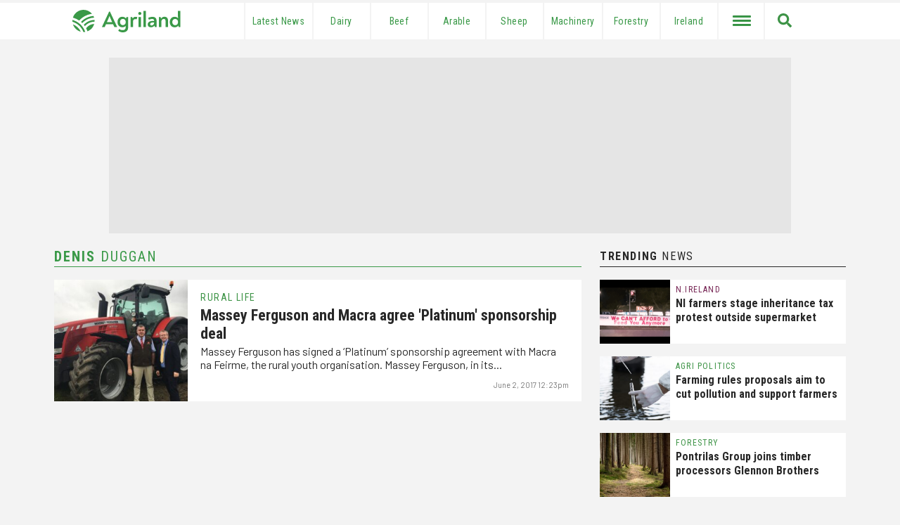

--- FILE ---
content_type: text/html; charset=UTF-8
request_url: https://www.agriland.co.uk/farming-news/tag/denis-duggan/
body_size: 22237
content:
<!DOCTYPE html>
<html lang="en-GB">

<head>
    <meta charset="UTF-8" />
    <meta name="viewport" content="width=device-width initial-scale=1.0, user-scalable=no">
    <link href="https://www.agriland.co.uk/wp-content/themes/uk-elevate-theme/assets/img/favicon.png" rel="icon">
	<link rel="apple-touch-icon-precomposed" href="https://www.agriland.co.uk/wp-content/themes/uk-elevate-theme/assets/img/mobile-icon.png">
    <link rel="apple-touch-icon" sizes="180x180" href="/apple-touch-icon.png">
    <link rel="icon" type="image/png" sizes="32x32" href="/favicon-32x32.png">
    <link rel="icon" type="image/png" sizes="16x16" href="/favicon-16x16.png">
    <link rel="manifest" href="/site.webmanifest">
    <link rel="mask-icon" href="/safari-pinned-tab.svg" color="#5bbad5">
    <meta name="msapplication-TileColor" content="#000000">
	<link rel="dns-prefetch" href="//agriland.co.uk" />
	<link rel="dns-prefetch" href="//google-analytics.com" />
	<link  rel='preconnect' crossorigin href='https://fonts.gstatic.com'>
	<meta name="theme-color" content="#3a9948">
	<meta name="apple-mobile-web-app-status-bar-style" content="#3a9948">
    <meta name="fb:pages" content="190487731439363">

    <meta name="smartbanner:title" content="Agriland UK News">
    <meta name="smartbanner:author" content="Agriland Media">
    <meta name="smartbanner:price" content="On">
    <meta name="smartbanner:price-suffix-google" content=" Google PlayStore">
    <meta name="smartbanner:icon-google" content="https://cdn.agriland.co.uk/icons/UKApp_Icon.png">
    <meta name="smartbanner:button" content="OPEN">
    <meta name="smartbanner:button-url-google" content="https://play.google.com/store/apps/details?id=uk.co.agriland.app&gl=IE&referrer=utm_source%3Dagriland%26utm_medium%3Dsmart_banner">
    <meta name="smartbanner:enabled-platforms" content="android">
    <meta name="smartbanner:close-label" content="Close">
    
    <title>Denis Duggan Archives - Agriland.co.uk</title>
    <!-- Google Tag Manager -->
<script>(function(w,d,s,l,i){w[l]=w[l]||[];w[l].push({'gtm.start':
new Date().getTime(),event:'gtm.js'});var f=d.getElementsByTagName(s)[0],
j=d.createElement(s),dl=l!='dataLayer'?'&l='+l:'';j.async=true;j.src=
'https://www.googletagmanager.com/gtm.js?id='+i+dl;f.parentNode.insertBefore(j,f);
})(window,document,'script','dataLayer','GTM-5DSGRJS');</script>
<!-- End Google Tag Manager -->
<!-- initaite our data layer -->
<script>
window.dataLayer = window.dataLayer || [];
</script>    <script async='async' src='https://www.googletagservices.com/tag/js/gpt.js'></script>
<script>
    var googletag = googletag || {};
    googletag.cmd = googletag.cmd || [];
</script>


<script type='text/javascript'>
    var targetingKeys = targetingKeys || [];
    var mpuBannerMapping, wideBannerMapping, wallpaper_ad, full_width_header_ad, right_sidebar_top_ad,
        right_sidebar_middle_ad, homepage_banner_first_ad, category_banner_second_ad, below_story_banner_ad, category_ad, inline_story_ad; +
    googletag.cmd.push(function() {
        var billboardMapping = googletag.sizeMapping()
            .addSize([1025, 250], [970, 250])
            .addSize([728, 200], [728, 90])
            .addSize([0, 0], [320, 50])
            .build();
        bannerMapping = googletag.sizeMapping()
            .addSize([728, 200], [728, 90])
            .addSize([0, 0], [
                [300, 250],
                [320, 50]
            ])
            .build();
        bannerMappingNoTablet = googletag.sizeMapping()
            .addSize([1024, 200], [728, 90])
            .addSize([426, 0], [])
            .addSize([0, 0], [
                [300, 250],
                [320, 50]
            ])
            .build();
        mpuMapping = googletag.sizeMapping()
            .addSize([768, 200], [
                [300, 250]
            ])
            .addSize([0, 0], [
                [300, 250],
                [320, 50]
            ])
            .build();

        var hpuMapping = googletag.sizeMapping()
            .addSize([1025, 250], [300, 600])
            .addSize([600, 50], [300, 250])
            .addSize([0, 0], [
                [300, 250],
                [320, 50]
            ])
            .build();

        var wallpaperMapping = googletag.sizeMapping()
            .addSize([1050, 200], [1680, 980])
            .build();


                // Billboard 1
        googletag.defineSlot('/21720985547/pe-top-billboard', [
                [970, 250],
                [320, 50],
                [728, 90]
            ], 'div-gpt-ad-1613553854211-0')
            .defineSizeMapping(billboardMapping)
            .setCollapseEmptyDiv(false)
            .addService(googletag.pubads());

        wallpaper_ad = googletag.defineSlot('/21720985547/pe-wallpaper', [1, 1], 'div-gpt-ad-1529576663771-4')
            .defineSizeMapping(wallpaperMapping)
            .setCollapseEmptyDiv(false)
            .addService(googletag.pubads());
                    // MPU 1
            googletag.defineSlot('/21720985547/pe-mpu-1', [
                    [300, 250],
                    [320, 50]
                ], 'div-gpt-ad-1613558820951-0')
                .defineSizeMapping(mpuMapping)
                .setCollapseEmptyDiv(false)
                .addService(googletag.pubads());
            // MPU 2
            googletag.defineSlot('/21720985547/pe-mpu-2', [
                    [300, 250],
                    [320, 50]
                ], 'div-gpt-ad-1613558927848-0')
                .defineSizeMapping(mpuMapping)
                .setCollapseEmptyDiv(false)
                .addService(googletag.pubads());
            // Banner 1
            googletag.defineSlot('/21720985547/pe-banner-1', [
                    [300, 250],
                    [728, 90],
                    [320, 50]
                ], 'div-gpt-ad-1613558455098-0')
                .defineSizeMapping(bannerMappingNoTablet)
                .setCollapseEmptyDiv(false)
                .addService(googletag.pubads());
            // Banner 2
            googletag.defineSlot('/21720985547/pe-banner-2', [
                    [300, 250],
                    [728, 90],
                    [320, 50]
                ], 'div-gpt-ad-1613558627685-0')
                .defineSizeMapping(bannerMapping)
                .setCollapseEmptyDiv(false)
                .addService(googletag.pubads());
            // Banner 3
            googletag.defineSlot('/21720985547/pe-banner-3', [
                    [300, 250],
                    [728, 90],
                    [320, 50]
                ], 'div-gpt-ad-1613558696727-0')
                .defineSizeMapping(bannerMapping)
                .setCollapseEmptyDiv(false)
                .addService(googletag.pubads());
            // HPU 1
            var sidebarMiddleAd = googletag.defineSlot('/21720985547/pe-hpu-1', [
                    [300, 600],
                    [300, 250],
                    [320, 50]
                ], 'div-gpt-ad-1613496773146-0')
                .defineSizeMapping(hpuMapping)
                .setCollapseEmptyDiv(false)
                .addService(googletag.pubads());
        
        

        googletag.pubads().enableLazyLoad({
            // Fetch slots within 2 viewports.
            fetchMarginPercent: 200,
            // Render slots within 1.5 viewports.
            renderMarginPercent: 150,
            // Double the above values on mobile, where viewports are smaller
            // and users tend to scroll faster.
            mobileScaling: 2.0
        });

        // Set Targeting
        googletag.pubads().setTargeting("Pages", "");
        targetingKeys['Pages'] = "";
        googletag.pubads().setTargeting("Page_ID", "170859");
        targetingKeys['Page_ID'] = "170859";

                    googletag.pubads().setTargeting("page_category", ["Category_Machinery","Category_Rural Life"]);
            targetingKeys['page_category'] = ["Category_Machinery","Category_Rural Life"];
            googletag.pubads().setTargeting("post_tags", ["Denis Duggan","Macra na Feirme","Massey Ferguson","Platinum Sponsorship Agreement"]);
            targetingKeys['post_tags'] = ["Denis Duggan","Macra na Feirme","Massey Ferguson","Platinum Sponsorship Agreement"];
        
        googletag.pubads().setTargeting("network", "UK");
        googletag.pubads().enableSingleRequest();
        googletag.enableServices();
    });
</script>    <meta name='robots' content='index, follow, max-image-preview:large, max-snippet:-1, max-video-preview:-1' />
	<style>img:is([sizes="auto" i], [sizes^="auto," i]) { contain-intrinsic-size: 3000px 1500px }</style>
	
	<!-- This site is optimized with the Yoast SEO plugin v26.8 - https://yoast.com/product/yoast-seo-wordpress/ -->
	<title>Denis Duggan Archives - Agriland.co.uk</title>
	<link rel="canonical" href="https://www.agriland.co.uk/farming-news/tag/denis-duggan/" />
	<meta property="og:locale" content="en_GB" />
	<meta property="og:type" content="article" />
	<meta property="og:title" content="Denis Duggan Archives - Agriland.co.uk" />
	<meta property="og:url" content="https://www.agriland.co.uk/farming-news/tag/denis-duggan/" />
	<meta property="og:site_name" content="Agriland.co.uk" />
	<meta property="og:image" content="https://s3-eu-west-2.amazonaws.com/cdn.agriland.co.uk/uploads/2018/06/featured-fallback.jpg" />
	<meta name="twitter:card" content="summary_large_image" />
	<meta name="twitter:site" content="@agrilanduk" />
	<script type="application/ld+json" class="yoast-schema-graph">{"@context":"https://schema.org","@graph":[{"@type":"CollectionPage","@id":"https://www.agriland.co.uk/farming-news/tag/denis-duggan/","url":"https://www.agriland.co.uk/farming-news/tag/denis-duggan/","name":"Denis Duggan Archives - Agriland.co.uk","isPartOf":{"@id":"https://www.agriland.co.uk/#website"},"primaryImageOfPage":{"@id":"https://www.agriland.co.uk/farming-news/tag/denis-duggan/#primaryimage"},"image":{"@id":"https://www.agriland.co.uk/farming-news/tag/denis-duggan/#primaryimage"},"thumbnailUrl":"https://s3.eu-west-1.amazonaws.com/cdn.agriland.ie/uploads/2017/06/Sean-McAvoy-and-Denis-Duggan-Macra-na-Feirme.jpg","breadcrumb":{"@id":"https://www.agriland.co.uk/farming-news/tag/denis-duggan/#breadcrumb"},"inLanguage":"en-GB"},{"@type":"ImageObject","inLanguage":"en-GB","@id":"https://www.agriland.co.uk/farming-news/tag/denis-duggan/#primaryimage","url":"https://s3.eu-west-1.amazonaws.com/cdn.agriland.ie/uploads/2017/06/Sean-McAvoy-and-Denis-Duggan-Macra-na-Feirme.jpg","contentUrl":"https://s3.eu-west-1.amazonaws.com/cdn.agriland.ie/uploads/2017/06/Sean-McAvoy-and-Denis-Duggan-Macra-na-Feirme.jpg","width":3519,"height":2730,"caption":"Sean McAvoy of Massey Ferguson and Denis Duggan, Macra na Feirme CEO"},{"@type":"BreadcrumbList","@id":"https://www.agriland.co.uk/farming-news/tag/denis-duggan/#breadcrumb","itemListElement":[{"@type":"ListItem","position":1,"name":"Home","item":"https://www.agriland.co.uk/"},{"@type":"ListItem","position":2,"name":"Denis Duggan"}]},{"@type":"WebSite","@id":"https://www.agriland.co.uk/#website","url":"https://www.agriland.co.uk/","name":"Agriland.co.uk","description":"The home of the UK&#039;s Agriculture and Farming News","potentialAction":[{"@type":"SearchAction","target":{"@type":"EntryPoint","urlTemplate":"https://www.agriland.co.uk/?s={search_term_string}"},"query-input":{"@type":"PropertyValueSpecification","valueRequired":true,"valueName":"search_term_string"}}],"inLanguage":"en-GB"}]}</script>
	<!-- / Yoast SEO plugin. -->


<link rel="alternate" type="application/rss+xml" title="Agriland.co.uk &raquo; Feed" href="https://www.agriland.co.uk/feed/" />
<link rel="alternate" type="application/rss+xml" title="Agriland.co.uk &raquo; Comments Feed" href="https://www.agriland.co.uk/comments/feed/" />
<script type="text/javascript" id="wpp-js" src="https://www.agriland.co.uk/wp-content/plugins/wordpress-popular-posts/assets/js/wpp.min.js?ver=7.3.6" data-sampling="0" data-sampling-rate="100" data-api-url="https://www.agriland.co.uk/wp-json/wordpress-popular-posts" data-post-id="0" data-token="e7fffb2fa2" data-lang="0" data-debug="0"></script>
<link rel="alternate" type="application/rss+xml" title="Agriland.co.uk &raquo; Denis Duggan Tag Feed" href="https://www.agriland.co.uk/farming-news/tag/denis-duggan/feed/" />
<script type="text/javascript">
/* <![CDATA[ */
window._wpemojiSettings = {"baseUrl":"https:\/\/s.w.org\/images\/core\/emoji\/16.0.1\/72x72\/","ext":".png","svgUrl":"https:\/\/s.w.org\/images\/core\/emoji\/16.0.1\/svg\/","svgExt":".svg","source":{"concatemoji":"https:\/\/www.agriland.co.uk\/wp-includes\/js\/wp-emoji-release.min.js?ver=6.8.3"}};
/*! This file is auto-generated */
!function(s,n){var o,i,e;function c(e){try{var t={supportTests:e,timestamp:(new Date).valueOf()};sessionStorage.setItem(o,JSON.stringify(t))}catch(e){}}function p(e,t,n){e.clearRect(0,0,e.canvas.width,e.canvas.height),e.fillText(t,0,0);var t=new Uint32Array(e.getImageData(0,0,e.canvas.width,e.canvas.height).data),a=(e.clearRect(0,0,e.canvas.width,e.canvas.height),e.fillText(n,0,0),new Uint32Array(e.getImageData(0,0,e.canvas.width,e.canvas.height).data));return t.every(function(e,t){return e===a[t]})}function u(e,t){e.clearRect(0,0,e.canvas.width,e.canvas.height),e.fillText(t,0,0);for(var n=e.getImageData(16,16,1,1),a=0;a<n.data.length;a++)if(0!==n.data[a])return!1;return!0}function f(e,t,n,a){switch(t){case"flag":return n(e,"\ud83c\udff3\ufe0f\u200d\u26a7\ufe0f","\ud83c\udff3\ufe0f\u200b\u26a7\ufe0f")?!1:!n(e,"\ud83c\udde8\ud83c\uddf6","\ud83c\udde8\u200b\ud83c\uddf6")&&!n(e,"\ud83c\udff4\udb40\udc67\udb40\udc62\udb40\udc65\udb40\udc6e\udb40\udc67\udb40\udc7f","\ud83c\udff4\u200b\udb40\udc67\u200b\udb40\udc62\u200b\udb40\udc65\u200b\udb40\udc6e\u200b\udb40\udc67\u200b\udb40\udc7f");case"emoji":return!a(e,"\ud83e\udedf")}return!1}function g(e,t,n,a){var r="undefined"!=typeof WorkerGlobalScope&&self instanceof WorkerGlobalScope?new OffscreenCanvas(300,150):s.createElement("canvas"),o=r.getContext("2d",{willReadFrequently:!0}),i=(o.textBaseline="top",o.font="600 32px Arial",{});return e.forEach(function(e){i[e]=t(o,e,n,a)}),i}function t(e){var t=s.createElement("script");t.src=e,t.defer=!0,s.head.appendChild(t)}"undefined"!=typeof Promise&&(o="wpEmojiSettingsSupports",i=["flag","emoji"],n.supports={everything:!0,everythingExceptFlag:!0},e=new Promise(function(e){s.addEventListener("DOMContentLoaded",e,{once:!0})}),new Promise(function(t){var n=function(){try{var e=JSON.parse(sessionStorage.getItem(o));if("object"==typeof e&&"number"==typeof e.timestamp&&(new Date).valueOf()<e.timestamp+604800&&"object"==typeof e.supportTests)return e.supportTests}catch(e){}return null}();if(!n){if("undefined"!=typeof Worker&&"undefined"!=typeof OffscreenCanvas&&"undefined"!=typeof URL&&URL.createObjectURL&&"undefined"!=typeof Blob)try{var e="postMessage("+g.toString()+"("+[JSON.stringify(i),f.toString(),p.toString(),u.toString()].join(",")+"));",a=new Blob([e],{type:"text/javascript"}),r=new Worker(URL.createObjectURL(a),{name:"wpTestEmojiSupports"});return void(r.onmessage=function(e){c(n=e.data),r.terminate(),t(n)})}catch(e){}c(n=g(i,f,p,u))}t(n)}).then(function(e){for(var t in e)n.supports[t]=e[t],n.supports.everything=n.supports.everything&&n.supports[t],"flag"!==t&&(n.supports.everythingExceptFlag=n.supports.everythingExceptFlag&&n.supports[t]);n.supports.everythingExceptFlag=n.supports.everythingExceptFlag&&!n.supports.flag,n.DOMReady=!1,n.readyCallback=function(){n.DOMReady=!0}}).then(function(){return e}).then(function(){var e;n.supports.everything||(n.readyCallback(),(e=n.source||{}).concatemoji?t(e.concatemoji):e.wpemoji&&e.twemoji&&(t(e.twemoji),t(e.wpemoji)))}))}((window,document),window._wpemojiSettings);
/* ]]> */
</script>

<style id='wp-emoji-styles-inline-css' type='text/css'>

	img.wp-smiley, img.emoji {
		display: inline !important;
		border: none !important;
		box-shadow: none !important;
		height: 1em !important;
		width: 1em !important;
		margin: 0 0.07em !important;
		vertical-align: -0.1em !important;
		background: none !important;
		padding: 0 !important;
	}
</style>
<link rel='stylesheet' id='wp-block-library-css' href='https://www.agriland.co.uk/wp-includes/css/dist/block-library/style.min.css?ver=6.8.3' type='text/css' media='all' />
<style id='classic-theme-styles-inline-css' type='text/css'>
/*! This file is auto-generated */
.wp-block-button__link{color:#fff;background-color:#32373c;border-radius:9999px;box-shadow:none;text-decoration:none;padding:calc(.667em + 2px) calc(1.333em + 2px);font-size:1.125em}.wp-block-file__button{background:#32373c;color:#fff;text-decoration:none}
</style>
<style id='global-styles-inline-css' type='text/css'>
:root{--wp--preset--aspect-ratio--square: 1;--wp--preset--aspect-ratio--4-3: 4/3;--wp--preset--aspect-ratio--3-4: 3/4;--wp--preset--aspect-ratio--3-2: 3/2;--wp--preset--aspect-ratio--2-3: 2/3;--wp--preset--aspect-ratio--16-9: 16/9;--wp--preset--aspect-ratio--9-16: 9/16;--wp--preset--color--black: #000000;--wp--preset--color--cyan-bluish-gray: #abb8c3;--wp--preset--color--white: #ffffff;--wp--preset--color--pale-pink: #f78da7;--wp--preset--color--vivid-red: #cf2e2e;--wp--preset--color--luminous-vivid-orange: #ff6900;--wp--preset--color--luminous-vivid-amber: #fcb900;--wp--preset--color--light-green-cyan: #7bdcb5;--wp--preset--color--vivid-green-cyan: #00d084;--wp--preset--color--pale-cyan-blue: #8ed1fc;--wp--preset--color--vivid-cyan-blue: #0693e3;--wp--preset--color--vivid-purple: #9b51e0;--wp--preset--color--grey: #E5E5E5;--wp--preset--gradient--vivid-cyan-blue-to-vivid-purple: linear-gradient(135deg,rgba(6,147,227,1) 0%,rgb(155,81,224) 100%);--wp--preset--gradient--light-green-cyan-to-vivid-green-cyan: linear-gradient(135deg,rgb(122,220,180) 0%,rgb(0,208,130) 100%);--wp--preset--gradient--luminous-vivid-amber-to-luminous-vivid-orange: linear-gradient(135deg,rgba(252,185,0,1) 0%,rgba(255,105,0,1) 100%);--wp--preset--gradient--luminous-vivid-orange-to-vivid-red: linear-gradient(135deg,rgba(255,105,0,1) 0%,rgb(207,46,46) 100%);--wp--preset--gradient--very-light-gray-to-cyan-bluish-gray: linear-gradient(135deg,rgb(238,238,238) 0%,rgb(169,184,195) 100%);--wp--preset--gradient--cool-to-warm-spectrum: linear-gradient(135deg,rgb(74,234,220) 0%,rgb(151,120,209) 20%,rgb(207,42,186) 40%,rgb(238,44,130) 60%,rgb(251,105,98) 80%,rgb(254,248,76) 100%);--wp--preset--gradient--blush-light-purple: linear-gradient(135deg,rgb(255,206,236) 0%,rgb(152,150,240) 100%);--wp--preset--gradient--blush-bordeaux: linear-gradient(135deg,rgb(254,205,165) 0%,rgb(254,45,45) 50%,rgb(107,0,62) 100%);--wp--preset--gradient--luminous-dusk: linear-gradient(135deg,rgb(255,203,112) 0%,rgb(199,81,192) 50%,rgb(65,88,208) 100%);--wp--preset--gradient--pale-ocean: linear-gradient(135deg,rgb(255,245,203) 0%,rgb(182,227,212) 50%,rgb(51,167,181) 100%);--wp--preset--gradient--electric-grass: linear-gradient(135deg,rgb(202,248,128) 0%,rgb(113,206,126) 100%);--wp--preset--gradient--midnight: linear-gradient(135deg,rgb(2,3,129) 0%,rgb(40,116,252) 100%);--wp--preset--font-size--small: 13px;--wp--preset--font-size--medium: 20px;--wp--preset--font-size--large: 36px;--wp--preset--font-size--x-large: 42px;--wp--preset--spacing--20: 0.44rem;--wp--preset--spacing--30: 0.67rem;--wp--preset--spacing--40: 1rem;--wp--preset--spacing--50: 1.5rem;--wp--preset--spacing--60: 2.25rem;--wp--preset--spacing--70: 3.38rem;--wp--preset--spacing--80: 5.06rem;--wp--preset--shadow--natural: 6px 6px 9px rgba(0, 0, 0, 0.2);--wp--preset--shadow--deep: 12px 12px 50px rgba(0, 0, 0, 0.4);--wp--preset--shadow--sharp: 6px 6px 0px rgba(0, 0, 0, 0.2);--wp--preset--shadow--outlined: 6px 6px 0px -3px rgba(255, 255, 255, 1), 6px 6px rgba(0, 0, 0, 1);--wp--preset--shadow--crisp: 6px 6px 0px rgba(0, 0, 0, 1);}:where(.is-layout-flex){gap: 0.5em;}:where(.is-layout-grid){gap: 0.5em;}body .is-layout-flex{display: flex;}.is-layout-flex{flex-wrap: wrap;align-items: center;}.is-layout-flex > :is(*, div){margin: 0;}body .is-layout-grid{display: grid;}.is-layout-grid > :is(*, div){margin: 0;}:where(.wp-block-columns.is-layout-flex){gap: 2em;}:where(.wp-block-columns.is-layout-grid){gap: 2em;}:where(.wp-block-post-template.is-layout-flex){gap: 1.25em;}:where(.wp-block-post-template.is-layout-grid){gap: 1.25em;}.has-black-color{color: var(--wp--preset--color--black) !important;}.has-cyan-bluish-gray-color{color: var(--wp--preset--color--cyan-bluish-gray) !important;}.has-white-color{color: var(--wp--preset--color--white) !important;}.has-pale-pink-color{color: var(--wp--preset--color--pale-pink) !important;}.has-vivid-red-color{color: var(--wp--preset--color--vivid-red) !important;}.has-luminous-vivid-orange-color{color: var(--wp--preset--color--luminous-vivid-orange) !important;}.has-luminous-vivid-amber-color{color: var(--wp--preset--color--luminous-vivid-amber) !important;}.has-light-green-cyan-color{color: var(--wp--preset--color--light-green-cyan) !important;}.has-vivid-green-cyan-color{color: var(--wp--preset--color--vivid-green-cyan) !important;}.has-pale-cyan-blue-color{color: var(--wp--preset--color--pale-cyan-blue) !important;}.has-vivid-cyan-blue-color{color: var(--wp--preset--color--vivid-cyan-blue) !important;}.has-vivid-purple-color{color: var(--wp--preset--color--vivid-purple) !important;}.has-black-background-color{background-color: var(--wp--preset--color--black) !important;}.has-cyan-bluish-gray-background-color{background-color: var(--wp--preset--color--cyan-bluish-gray) !important;}.has-white-background-color{background-color: var(--wp--preset--color--white) !important;}.has-pale-pink-background-color{background-color: var(--wp--preset--color--pale-pink) !important;}.has-vivid-red-background-color{background-color: var(--wp--preset--color--vivid-red) !important;}.has-luminous-vivid-orange-background-color{background-color: var(--wp--preset--color--luminous-vivid-orange) !important;}.has-luminous-vivid-amber-background-color{background-color: var(--wp--preset--color--luminous-vivid-amber) !important;}.has-light-green-cyan-background-color{background-color: var(--wp--preset--color--light-green-cyan) !important;}.has-vivid-green-cyan-background-color{background-color: var(--wp--preset--color--vivid-green-cyan) !important;}.has-pale-cyan-blue-background-color{background-color: var(--wp--preset--color--pale-cyan-blue) !important;}.has-vivid-cyan-blue-background-color{background-color: var(--wp--preset--color--vivid-cyan-blue) !important;}.has-vivid-purple-background-color{background-color: var(--wp--preset--color--vivid-purple) !important;}.has-black-border-color{border-color: var(--wp--preset--color--black) !important;}.has-cyan-bluish-gray-border-color{border-color: var(--wp--preset--color--cyan-bluish-gray) !important;}.has-white-border-color{border-color: var(--wp--preset--color--white) !important;}.has-pale-pink-border-color{border-color: var(--wp--preset--color--pale-pink) !important;}.has-vivid-red-border-color{border-color: var(--wp--preset--color--vivid-red) !important;}.has-luminous-vivid-orange-border-color{border-color: var(--wp--preset--color--luminous-vivid-orange) !important;}.has-luminous-vivid-amber-border-color{border-color: var(--wp--preset--color--luminous-vivid-amber) !important;}.has-light-green-cyan-border-color{border-color: var(--wp--preset--color--light-green-cyan) !important;}.has-vivid-green-cyan-border-color{border-color: var(--wp--preset--color--vivid-green-cyan) !important;}.has-pale-cyan-blue-border-color{border-color: var(--wp--preset--color--pale-cyan-blue) !important;}.has-vivid-cyan-blue-border-color{border-color: var(--wp--preset--color--vivid-cyan-blue) !important;}.has-vivid-purple-border-color{border-color: var(--wp--preset--color--vivid-purple) !important;}.has-vivid-cyan-blue-to-vivid-purple-gradient-background{background: var(--wp--preset--gradient--vivid-cyan-blue-to-vivid-purple) !important;}.has-light-green-cyan-to-vivid-green-cyan-gradient-background{background: var(--wp--preset--gradient--light-green-cyan-to-vivid-green-cyan) !important;}.has-luminous-vivid-amber-to-luminous-vivid-orange-gradient-background{background: var(--wp--preset--gradient--luminous-vivid-amber-to-luminous-vivid-orange) !important;}.has-luminous-vivid-orange-to-vivid-red-gradient-background{background: var(--wp--preset--gradient--luminous-vivid-orange-to-vivid-red) !important;}.has-very-light-gray-to-cyan-bluish-gray-gradient-background{background: var(--wp--preset--gradient--very-light-gray-to-cyan-bluish-gray) !important;}.has-cool-to-warm-spectrum-gradient-background{background: var(--wp--preset--gradient--cool-to-warm-spectrum) !important;}.has-blush-light-purple-gradient-background{background: var(--wp--preset--gradient--blush-light-purple) !important;}.has-blush-bordeaux-gradient-background{background: var(--wp--preset--gradient--blush-bordeaux) !important;}.has-luminous-dusk-gradient-background{background: var(--wp--preset--gradient--luminous-dusk) !important;}.has-pale-ocean-gradient-background{background: var(--wp--preset--gradient--pale-ocean) !important;}.has-electric-grass-gradient-background{background: var(--wp--preset--gradient--electric-grass) !important;}.has-midnight-gradient-background{background: var(--wp--preset--gradient--midnight) !important;}.has-small-font-size{font-size: var(--wp--preset--font-size--small) !important;}.has-medium-font-size{font-size: var(--wp--preset--font-size--medium) !important;}.has-large-font-size{font-size: var(--wp--preset--font-size--large) !important;}.has-x-large-font-size{font-size: var(--wp--preset--font-size--x-large) !important;}
:where(.wp-block-post-template.is-layout-flex){gap: 1.25em;}:where(.wp-block-post-template.is-layout-grid){gap: 1.25em;}
:where(.wp-block-columns.is-layout-flex){gap: 2em;}:where(.wp-block-columns.is-layout-grid){gap: 2em;}
:root :where(.wp-block-pullquote){font-size: 1.5em;line-height: 1.6;}
</style>
<link rel='stylesheet' id='algolia-satellite-css' href='https://www.agriland.co.uk/wp-content/plugins/search-with-typesense/assets/vendor/css/algolia-satellite.min.css?ver=96afa301c576ff4c500f' type='text/css' media='' />
<link rel='stylesheet' id='cm-typesense-frontend-style-css' href='https://www.agriland.co.uk/wp-content/plugins/search-with-typesense/build/frontend/style-instant-search.css?ver=96afa301c576ff4c500f' type='text/css' media='' />
<link rel='stylesheet' id='wordpress-popular-posts-css-css' href='https://www.agriland.co.uk/wp-content/plugins/wordpress-popular-posts/assets/css/wpp.css?ver=7.3.6' type='text/css' media='all' />
<link rel='stylesheet' id='agriland-master-css' href='//www.agriland.co.uk/wp-content/themes/uk-elevate-theme/style.css?ver=1.2.41' type='text/css' media='all' />
<link rel='stylesheet' id='smartbanner-css-css' href='//www.agriland.co.uk/wp-content/themes/uk-elevate-theme/assets/css/smartbanner.min.css?ver=1.1.96' type='text/css' media='all' />
<link rel='stylesheet' id='taxopress-frontend-css-css' href='https://www.agriland.co.uk/wp-content/plugins/simple-tags/assets/frontend/css/frontend.css?ver=3.44.0' type='text/css' media='all' />
<script type="text/javascript" src="https://www.agriland.co.uk/wp-includes/js/jquery/jquery.min.js?ver=3.7.1" id="jquery-core-js"></script>
<script type="text/javascript" src="https://www.agriland.co.uk/wp-includes/js/jquery/jquery-migrate.min.js?ver=3.4.1" id="jquery-migrate-js"></script>
<script type="text/javascript" src="//www.agriland.co.uk/wp-content/themes/uk-elevate-theme/assets/js/loading-attribute-polyfill.js?ver=6.8.3" id="loading-attribute-polyfill-js"></script>
<script type="text/javascript" src="//www.agriland.co.uk/wp-content/themes/uk-elevate-theme/assets/js/smartbanner.min.js?ver=1.05" id="smartbanner-js"></script>
<script type="text/javascript" src="https://www.agriland.co.uk/wp-content/plugins/simple-tags/assets/frontend/js/frontend.js?ver=3.44.0" id="taxopress-frontend-js-js"></script>
<link rel="https://api.w.org/" href="https://www.agriland.co.uk/wp-json/" /><link rel="alternate" title="JSON" type="application/json" href="https://www.agriland.co.uk/wp-json/wp/v2/tags/5965" /><link rel="EditURI" type="application/rsd+xml" title="RSD" href="https://www.agriland.co.uk/xmlrpc.php?rsd" />
<meta name="generator" content="WordPress 6.8.3" />
            <style id="wpp-loading-animation-styles">@-webkit-keyframes bgslide{from{background-position-x:0}to{background-position-x:-200%}}@keyframes bgslide{from{background-position-x:0}to{background-position-x:-200%}}.wpp-widget-block-placeholder,.wpp-shortcode-placeholder{margin:0 auto;width:60px;height:3px;background:#dd3737;background:linear-gradient(90deg,#dd3737 0%,#571313 10%,#dd3737 100%);background-size:200% auto;border-radius:3px;-webkit-animation:bgslide 1s infinite linear;animation:bgslide 1s infinite linear}</style>
            </head>

<body class="archive tag tag-denis-duggan tag-5965 wp-theme-uk-elevate-theme">
<!-- Google Tag Manager (noscript) -->
<noscript><iframe src="https://www.googletagmanager.com/ns.html?id=GTM-5DSGRJS" height="0" width="0" style="display:none;visibility:hidden"></iframe></noscript>
<!-- End Google Tag Manager (noscript) -->


<div id="wrapper" class="hfeed">
    <header id="header">
        <div class="ag-full-width-special">
            <div class="ag-full-width mobile-menu-bg-colour">
                <div class="ag-main-menu">
                    <div class="logo">
                        <div class="logo-container">
                            <div class="logo-mid">
                                <!-- <a href="https://www.agriland.co.uk">
                                    <img src="https://www.agriland.co.uk/wp-content/themes/uk-elevate-theme/assets/agriland-logo.svg" alt="Agriland Logo">
                                </a> -->
                                <a href="https://www.agriland.co.uk">
                                    <svg width="154" height="32" viewBox="0 0 154 32" fill="#3a9948" xmlns="http://www.w3.org/2000/svg">
                                        <title>Agriland Logo</title>
                                        <path d="M63.6485 24.4483V24.5444H59.6954L57.8961 20.5914H47.677L45.8777 24.5444H41.8916V24.4813L52.2068 2.56226H53.3633L63.6485 24.4483ZM51.3087 12.3969L48.9296 17.6025H56.6435L54.2645 12.3969C53.7508 11.2404 53.3002 10.0839 52.7866 8.66908C52.2729 10.0809 51.8223 11.2073 51.3087 12.3969Z" fill="#3a9948" />
                                        <path d="M79.2206 10.21V25.1241C79.2206 29.72 76.1026 32.003 71.699 32.003C69.0646 32.003 66.9739 31.264 65.2077 29.8162L66.5564 27.1818C67.8751 28.2421 69.4491 28.8519 71.4106 28.8519C74.0149 28.8519 75.6851 27.6293 75.6851 25.1872C75.6851 24.4483 75.7181 23.6432 75.7482 22.8412C74.4956 24.1599 72.7924 24.8027 70.9931 24.8027C66.9108 24.8027 64.1143 21.7178 64.1143 17.3472C64.1143 12.9766 66.9108 9.85858 70.927 9.85858C73.0807 9.85858 74.9762 10.6606 76.1987 12.3007L76.9046 10.21H79.2206ZM75.8443 17.3442C75.8443 14.8059 74.3994 12.9075 71.729 12.9075C69.1908 12.9075 67.6798 14.7398 67.6798 17.3442C67.6798 19.9485 69.2238 21.7809 71.696 21.7809C74.3994 21.7809 75.8443 19.8854 75.8443 17.3442Z" fill="#3a9948" />
                                        <path d="M92.3379 10.4985L91.4368 13.4542C90.8901 13.262 90.3103 13.1328 89.5714 13.1328C87.5468 13.1328 86.165 14.4515 86.165 16.7314V24.5414H82.6655V10.2101H85.0446L85.7204 12.3308C86.5555 10.7237 88.0034 9.88867 89.8658 9.88867C90.86 9.88867 91.6651 10.114 92.3379 10.4985Z" fill="#3a9948" />
                                        <path d="M93.6567 5.13357C93.6567 3.97709 94.4918 3.0459 95.8435 3.0459C97.1923 3.0459 98.0303 3.97709 98.0303 5.16662C98.0303 6.3231 97.1622 7.22425 95.8435 7.22425C94.4918 7.22125 93.6567 6.29005 93.6567 5.13357ZM94.0743 10.2101H97.5768V24.5444H94.0743V10.2101Z" fill="#3a9948" />
                                        <path d="M101.022 1.40277H104.525L104.558 24.5444H101.022V1.40277Z" fill="#3a9948" />
                                        <path d="M119.679 15.2896V24.5444H117.333L116.69 22.3907C115.63 23.9016 113.927 24.8328 111.581 24.8328C108.946 24.8328 107.081 23.3549 107.081 20.8166C107.081 17.5394 109.974 15.7371 114.344 15.7371C115.083 15.7371 115.63 15.7702 116.144 15.8002V15.1574C116.144 13.6795 115.05 12.9406 113.218 12.9406C111.803 12.9406 110.229 13.3911 108.751 14.097L107.754 11.4296C109.875 10.4654 111.836 9.95172 113.765 9.95172C117.432 9.95473 119.679 11.8171 119.679 15.2896ZM116.243 18.0831C115.663 18.0201 115.215 17.987 114.573 17.987C112.034 17.987 110.557 18.8882 110.557 20.4622C110.557 21.5856 111.328 22.1984 112.614 22.1984C114.666 22.1984 116.177 20.6875 116.243 18.0831Z" fill="#3a9948" />
                                        <path d="M135.963 15.5779V24.5444H132.461V15.8993C132.461 14.1 131.755 12.9736 130.019 12.9736C127.832 12.9736 126.516 14.5476 126.516 16.6683V24.5414H123.014V10.2101H125.393L126.099 12.4599C127.03 11.0151 128.574 9.82556 130.92 9.82556C134.197 9.82556 135.963 11.9132 135.963 15.5779Z" fill="#3a9948" />
                                        <path d="M153.614 1.40277V24.5444H151.202L150.592 22.3907C149.435 23.9647 147.666 24.8989 145.416 24.8989C141.301 24.8989 138.507 21.8139 138.507 17.2811C138.507 12.9736 141.4 9.8556 145.416 9.8556C147.345 9.8556 149.081 10.6276 150.204 11.9132C150.141 10.5945 150.108 9.37499 150.108 7.79796V1.40277H153.614ZM150.24 17.3772C150.24 14.7429 148.6 12.9406 146.125 12.9406C143.683 12.9406 142.043 14.7399 142.043 17.3772C142.043 20.0447 143.683 21.844 146.125 21.844C148.633 21.844 150.24 20.0447 150.24 17.3772Z" fill="#3a9948" />
                                        <path d="M16.1938 21.2192C16.7255 21.8711 17.2332 22.5469 17.7108 23.2468C19.6993 20.9549 22.2706 19.1135 25.3105 17.9811C27.3532 17.2211 29.4438 16.8456 31.5075 16.8096C31.5285 16.4641 31.5435 16.1157 31.5435 15.7672C31.5435 15.2806 31.5195 14.8 31.4774 14.3254C29.1344 14.3614 26.7614 14.785 24.4454 15.6471C21.1772 16.8666 18.3927 18.8071 16.1938 21.2192Z" fill="#3a9948" />
                                        <path d="M21.3275 7.27833C23.4843 6.4763 25.6741 5.93861 27.8639 5.64724C24.9712 2.19581 20.6276 0 15.7704 0C8.66628 0 2.65859 4.69802 0.685059 11.1593C3.84811 12.0214 6.85196 13.3912 9.57645 15.2115C12.7095 11.7721 16.6775 9.00854 21.3275 7.27833Z" fill="#3a9948" />
                                        <path d="M19.48 26.1846C20.0777 27.323 20.6124 28.5096 21.072 29.7472C21.1681 30.0055 21.2583 30.2668 21.3484 30.5252C25.9923 28.7679 29.5879 24.8869 30.9487 20.0627C29.4407 20.1469 27.9208 20.4502 26.4309 21.006C23.5622 22.0723 21.1982 23.9047 19.48 26.1846Z" fill="#3a9948" />
                                        <path d="M0.0660847 14.3374C0.0240308 14.809 0 15.2866 0 15.7702C0 16.1577 0.0150192 16.5392 0.0420539 16.9177C6.96593 19.0745 12.8685 24.2681 15.644 31.5374C15.6861 31.5374 15.7282 31.5404 15.7702 31.5404C16.6053 31.5404 17.4223 31.4744 18.2244 31.3512C18.1673 31.192 18.1132 31.0298 18.0531 30.8706C14.9381 22.4959 8.07134 16.5933 0.0660847 14.3374Z" fill="#3a9948" />
                                        <path d="M0.753906 20.5944C2.40903 25.749 6.64145 29.7471 11.9372 31.0688C9.58522 26.1665 5.52402 22.5258 0.753906 20.5944Z" fill="#3a9948" />
                                        <path d="M12.1748 17.152C12.8086 17.6837 13.4244 18.2394 14.0162 18.8221C16.5214 16.1487 19.6574 13.9919 23.3191 12.6312C25.8003 11.709 28.3355 11.2254 30.8467 11.1233C30.5854 10.2792 30.258 9.46214 29.8645 8.68414C27.3863 8.86437 24.8961 9.39005 22.454 10.2972C18.4048 11.8051 14.9383 14.1902 12.1748 17.152Z" fill="#3a9948" />
                                    </svg>
                                </a>
                            </div>
                        </div>
                    </div>
                    <div class="rest-menu active-category-default">
                        <div class="menu-main-menu-container"><ul id="menu-main-menu" class="menu"><li id="menu-item-326874" class="menu-item menu-item-type-post_type menu-item-object-page current_page_parent menu-item-326874"><a href="https://www.agriland.co.uk/latest-farming-news/">Latest News</a></li>
<li id="menu-item-326875" class="menu-heading-dairy menu-item menu-item-type-taxonomy menu-item-object-category menu-item-326875"><a href="https://www.agriland.co.uk/farming-news/category/dairy/">Dairy</a></li>
<li id="menu-item-326876" class="menu-heading-beef menu-item menu-item-type-taxonomy menu-item-object-category menu-item-326876"><a href="https://www.agriland.co.uk/farming-news/category/beef/">Beef</a></li>
<li id="menu-item-326877" class="menu-heading-arable menu-item menu-item-type-taxonomy menu-item-object-category menu-item-326877"><a href="https://www.agriland.co.uk/farming-news/category/arable/">Arable</a></li>
<li id="menu-item-326878" class="menu-heading-sheep menu-item menu-item-type-taxonomy menu-item-object-category menu-item-326878"><a href="https://www.agriland.co.uk/farming-news/category/sheep/">Sheep</a></li>
<li id="menu-item-326879" class="menu-heading-machinery menu-item menu-item-type-taxonomy menu-item-object-category menu-item-326879"><a href="https://www.agriland.co.uk/farming-news/category/machinery/">Machinery</a></li>
<li id="menu-item-326880" class="menu-heading-forestry menu-item menu-item-type-taxonomy menu-item-object-category menu-item-326880"><a href="https://www.agriland.co.uk/farming-news/category/forestry/">Forestry</a></li>
<li id="menu-item-326881" class="menu-heading-ireland menu-item menu-item-type-custom menu-item-object-custom menu-item-326881"><a href="https://www.agriland.ie">Ireland</a></li>
</ul></div>                        <span>
                            <!-- Stop showing below 992px -->
                            <div id="nav-menu-search-icon" class="search" onclick="toggleSearchInMenu()">
                                <div class="search-container">
                                    <div class="search-button">
                                        <img src="https://www.agriland.co.uk/wp-content/themes/uk-elevate-theme/assets/search-solid.svg" alt="Search Icon">
                                        <div class="search-close">
                                            <div class="topBar-search"></div>
                                            <div class="bottomBar-search"></div>
                                        </div>
                                    </div>
                                </div>
                            </div>
                            <div class="burgerBtn" onclick="toggleSecondaryMenu()">
                                <div class="bur-cont">
                                    <div class="burger-center">
                                        <div class="icon">
                                            <hr class="topBar" />
                                            <hr class="midBar" />
                                            <hr class="bottomBar" />
                                        </div>
                                    </div>
                                </div>
                            </div>
                        </span>
                    </div>
                </div>
            </div>
        </div>
        <div class="ag-full-width-special">
            <div class="search-in-menu">
                <div class="search-container">
                    <form role="search" method="get" class="search-form" action="https://www.agriland.co.uk/">
				<label>
					<span class="screen-reader-text">Search for:</span>
					<input type="search" class="search-field" placeholder="Search &hellip;" value="" name="s" />
				</label>
				<input type="submit" class="search-submit" value="Search" />
			</form>                </div>
            </div>
            <div class="ag-secondary-menu">
                <div class="menu-secondary-menu-container"><ul id="menu-secondary-menu" class="menu"><li id="menu-item-326905" class="menu-item menu-item-type-post_type menu-item-object-page current_page_parent menu-item-has-children menu-item-326905"><a href="https://www.agriland.co.uk/latest-farming-news/">Latest News</a>
<ul class="sub-menu">
	<li id="menu-item-326906" class="menu-item menu-item-type-taxonomy menu-item-object-category menu-item-326906"><a href="https://www.agriland.co.uk/farming-news/category/beef/">Beef</a></li>
	<li id="menu-item-326907" class="menu-item menu-item-type-taxonomy menu-item-object-category menu-item-326907"><a href="https://www.agriland.co.uk/farming-news/category/dairy/">Dairy</a></li>
	<li id="menu-item-326908" class="menu-item menu-item-type-taxonomy menu-item-object-category menu-item-326908"><a href="https://www.agriland.co.uk/farming-news/category/sheep/">Sheep</a></li>
	<li id="menu-item-326909" class="menu-item menu-item-type-taxonomy menu-item-object-category menu-item-326909"><a href="https://www.agriland.co.uk/farming-news/category/pigpoultry/">Pig/Poultry</a></li>
</ul>
</li>
<li id="menu-item-326910" class="menu-item menu-item-type-custom menu-item-object-custom menu-item-has-children menu-item-326910"><a href="#">Farm Focus</a>
<ul class="sub-menu">
	<li id="menu-item-326911" class="menu-item menu-item-type-taxonomy menu-item-object-category menu-item-326911"><a href="https://www.agriland.co.uk/farming-news/category/arable/">Arable</a></li>
	<li id="menu-item-326912" class="menu-item menu-item-type-taxonomy menu-item-object-category menu-item-326912"><a href="https://www.agriland.co.uk/farming-news/category/farm-building/">Farm Building</a></li>
	<li id="menu-item-326913" class="menu-item menu-item-type-taxonomy menu-item-object-category menu-item-326913"><a href="https://www.agriland.co.uk/farming-news/category/forestry/">Forestry</a></li>
	<li id="menu-item-326914" class="menu-item menu-item-type-taxonomy menu-item-object-category menu-item-326914"><a href="https://www.agriland.co.uk/farming-news/category/grass/">Grass</a></li>
</ul>
</li>
<li id="menu-item-326915" class="menu-item menu-item-type-custom menu-item-object-custom menu-item-has-children menu-item-326915"><a href="#">Technical</a>
<ul class="sub-menu">
	<li id="menu-item-326916" class="menu-item menu-item-type-taxonomy menu-item-object-category menu-item-326916"><a href="https://www.agriland.co.uk/farming-news/category/machinery/">Machinery</a></li>
	<li id="menu-item-326917" class="menu-item menu-item-type-taxonomy menu-item-object-category menu-item-326917"><a href="https://www.agriland.co.uk/farming-news/category/rural-life/">Rural Life</a></li>
	<li id="menu-item-326918" class="menu-item menu-item-type-taxonomy menu-item-object-category menu-item-326918"><a href="https://www.agriland.co.uk/farming-news/category/schemes/">Schemes</a></li>
	<li id="menu-item-326919" class="menu-item menu-item-type-taxonomy menu-item-object-category menu-item-326919"><a href="https://www.agriland.co.uk/farming-news/category/other-news/">Other</a></li>
</ul>
</li>
<li id="menu-item-326920" class="menu-item menu-item-type-custom menu-item-object-custom menu-item-has-children menu-item-326920"><a href="#">Information</a>
<ul class="sub-menu">
	<li id="menu-item-326921" class="menu-item menu-item-type-post_type menu-item-object-page menu-item-326921"><a href="https://www.agriland.co.uk/contact/">Contact</a></li>
	<li id="menu-item-326922" class="menu-item menu-item-type-custom menu-item-object-custom menu-item-326922"><a target="_blank" href="https://advertising.agriland.ie">Advertising</a></li>
	<li id="menu-item-326923" class="menu-item menu-item-type-post_type menu-item-object-page menu-item-326923"><a href="https://www.agriland.co.uk/about/">About Agriland.co.uk</a></li>
	<li id="menu-item-326924" class="menu-item menu-item-type-taxonomy menu-item-object-category menu-item-326924"><a href="https://www.agriland.co.uk/farming-news/category/comment/">Opinion</a></li>
</ul>
</li>
</ul></div>            </div>
            <div id="mobile-menu-bg"></div>
            <div id="mobile-menu-positioning" class="ag-full-width">
                <div id="ag-mobile-menu" class="ag-mobile-menu active-category-default">
                    <div id="search-container-mobile" class="search-container">
                        <form role="search" method="get" class="search-form" action="https://www.agriland.co.uk/">
				<label>
					<span class="screen-reader-text">Search for:</span>
					<input type="search" class="search-field" placeholder="Search &hellip;" value="" name="s" />
				</label>
				<input type="submit" class="search-submit" value="Search" />
			</form>                    </div>
                    <div class="menu-mobile-menu-container"><ul id="menu-mobile-menu" class="wp-nav-menu-mobile"><li id="menu-item-326882" class="menu-heading menu-item menu-item-type-custom menu-item-object-custom menu-item-326882"><a href="#">News</a></li>
<li id="menu-item-326883" class="menu-item menu-item-type-post_type menu-item-object-page current_page_parent menu-item-326883"><a href="https://www.agriland.co.uk/latest-farming-news/">Latest News</a></li>
<li id="menu-item-326884" class="menu-heading-dairy menu-item menu-item-type-taxonomy menu-item-object-category menu-item-326884"><a href="https://www.agriland.co.uk/farming-news/category/dairy/">Dairy</a></li>
<li id="menu-item-326885" class="menu-heading-beef menu-item menu-item-type-taxonomy menu-item-object-category menu-item-326885"><a href="https://www.agriland.co.uk/farming-news/category/beef/">Beef</a></li>
<li id="menu-item-326886" class="menu-heading-arable menu-item menu-item-type-taxonomy menu-item-object-category menu-item-326886"><a href="https://www.agriland.co.uk/farming-news/category/arable/">Arable</a></li>
<li id="menu-item-326887" class="menu-heading-sheep menu-item menu-item-type-taxonomy menu-item-object-category menu-item-326887"><a href="https://www.agriland.co.uk/farming-news/category/sheep/">Sheep</a></li>
<li id="menu-item-326888" class="menu-item menu-item-type-taxonomy menu-item-object-category menu-item-326888"><a href="https://www.agriland.co.uk/farming-news/category/pigpoultry/">Pig/Poultry</a></li>
<li id="menu-item-326889" class="menu-heading-machinery menu-item menu-item-type-taxonomy menu-item-object-category menu-item-326889"><a href="https://www.agriland.co.uk/farming-news/category/machinery/">Machinery</a></li>
<li id="menu-item-326890" class="menu-item menu-item-type-taxonomy menu-item-object-category menu-item-326890"><a href="https://www.agriland.co.uk/farming-news/category/agri-business/">Agri-Business</a></li>
<li id="menu-item-326891" class="menu-item menu-item-type-taxonomy menu-item-object-category menu-item-326891"><a href="https://www.agriland.co.uk/farming-news/category/comment/">Opinion</a></li>
<li id="menu-item-326892" class="menu-item menu-item-type-taxonomy menu-item-object-category menu-item-326892"><a href="https://www.agriland.co.uk/farming-news/category/featured/">Featured</a></li>
<li id="menu-item-326893" class="menu-heading menu-item menu-item-type-custom menu-item-object-custom menu-item-326893"><a href="#">Farm Focus</a></li>
<li id="menu-item-326894" class="menu-item menu-item-type-taxonomy menu-item-object-category menu-item-326894"><a href="https://www.agriland.co.uk/farming-news/category/rural-life/">Rural Life</a></li>
<li id="menu-item-326895" class="menu-heading-forestry menu-item menu-item-type-taxonomy menu-item-object-category menu-item-326895"><a href="https://www.agriland.co.uk/farming-news/category/forestry/">Forestry</a></li>
<li id="menu-item-326896" class="menu-item menu-item-type-taxonomy menu-item-object-category menu-item-326896"><a href="https://www.agriland.co.uk/farming-news/category/environment/">Environment</a></li>
<li id="menu-item-326897" class="menu-item menu-item-type-taxonomy menu-item-object-category menu-item-326897"><a href="https://www.agriland.co.uk/farming-news/category/government/">Government</a></li>
<li id="menu-item-326898" class="menu-item menu-item-type-taxonomy menu-item-object-category menu-item-326898"><a href="https://www.agriland.co.uk/farming-news/category/grass/">Grass</a></li>
<li id="menu-item-326899" class="menu-heading menu-item menu-item-type-custom menu-item-object-custom menu-item-326899"><a href="#">Information</a></li>
<li id="menu-item-327037" class="menu-item menu-item-type-post_type menu-item-object-page menu-item-327037"><a href="https://www.agriland.co.uk/about/">About Agriland.co.uk</a></li>
<li id="menu-item-326900" class="menu-item menu-item-type-post_type menu-item-object-page menu-item-326900"><a href="https://www.agriland.co.uk/contact/">Contact</a></li>
<li id="menu-item-326901" class="menu-item menu-item-type-custom menu-item-object-custom menu-item-326901"><a target="_blank" href="https://advertising.agriland.ie">Advertising</a></li>
<li id="menu-item-326902" class="menu-item menu-item-type-post_type menu-item-object-page menu-item-privacy-policy menu-item-326902"><a rel="privacy-policy" href="https://www.agriland.co.uk/privacy-policy/">Privacy Policy</a></li>
<li id="menu-item-326903" class="menu-item menu-item-type-post_type menu-item-object-page menu-item-326903"><a href="https://www.agriland.co.uk/terms-conditions/">Terms &#038; Conditions</a></li>
<li id="menu-item-326904" class="menu-item menu-item-type-taxonomy menu-item-object-category menu-item-326904"><a href="https://www.agriland.co.uk/farming-news/category/balmoral-show/">Balmoral Show</a></li>
<li id="menu-item-327038" class="menu-item menu-item-type-post_type menu-item-object-page menu-item-327038"><a href="https://www.agriland.co.uk/agriland-app/">Agriland App</a></li>
</ul></div>                    <div id="mobile-nav-download-app" onclick="detectMobileSystem()">
                        <div id="mobile-scroll-hint"></div>
                        <div id="mobile-nav-container">
                            <div id="text-mobile-nav-download-app">Download Our App</div>
                            <div id="svg-mobile-nav-download-app">
                                <svg width="21" height="20" viewBox="0 0 21 20" fill="none" xmlns="http://www.w3.org/2000/svg">
                                    <path d="M10.2686 13.4552C10.6057 13.8686 10.9276 14.2971 11.2305 14.7409C12.4914 13.2876 14.1219 12.12 16.0495 11.4019C17.3447 10.92 18.6705 10.6819 19.979 10.659C19.9924 10.44 20.0019 10.219 20.0019 9.99809C20.0019 9.68952 19.9866 9.38475 19.96 9.0838C18.4743 9.10666 16.9695 9.37523 15.5009 9.9219C13.4286 10.6952 11.6628 11.9257 10.2686 13.4552Z" fill="white"/>
                                    <path d="M13.5238 4.61524C14.8915 4.10666 16.28 3.76571 17.6686 3.58095C15.8343 1.39238 13.08 0 10 0C5.49528 0 1.68575 2.97905 0.434326 7.07619C2.44004 7.62285 4.3448 8.49142 6.07242 9.64571C8.05908 7.46476 10.5753 5.71238 13.5238 4.61524Z" fill="white"/>
                                    <path d="M12.3523 16.6038C12.7313 17.3257 13.0704 18.0781 13.3618 18.8629C13.4228 19.0267 13.4799 19.1924 13.5371 19.3562C16.4818 18.2419 18.7618 15.781 19.6247 12.7219C18.6685 12.7753 17.7047 12.9676 16.7599 13.32C14.9409 13.9962 13.4418 15.1581 12.3523 16.6038Z" fill="white"/>
                                    <path d="M0.0419047 9.09143C0.0152381 9.39048 0 9.69334 0 10C0 10.2457 0.00952381 10.4876 0.0266667 10.7276C4.41714 12.0952 8.16 15.3886 9.92 19.9981C9.94666 19.9981 9.97333 20 10 20C10.5295 20 11.0476 19.9581 11.5562 19.88C11.52 19.779 11.4857 19.6762 11.4476 19.5752C9.47238 14.2648 5.11809 10.5219 0.0419047 9.09143Z" fill="white"/>
                                    <path d="M0.478271 13.0591C1.5278 16.3277 4.2116 18.8629 7.5697 19.701C6.07827 16.5924 3.50303 14.2838 0.478271 13.0591Z" fill="white"/>
                                    <path d="M7.71997 10.8762C8.12188 11.2134 8.51235 11.5658 8.88759 11.9353C10.4762 10.24 12.4647 8.87243 14.7866 8.00957C16.36 7.42481 17.9676 7.11814 19.56 7.05338C19.3943 6.51814 19.1866 6.00005 18.9371 5.50671C17.3657 5.621 15.7866 5.95433 14.2381 6.52957C11.6704 7.48576 9.47235 8.99814 7.71997 10.8762Z" fill="white"/>
                                </svg>
                            </div>
                        </div>
                    </div>
                </div>
            </div>
        </div>
        <div class="noShowStickyMenu" id="sticky-menu">
            <div class="bordersX">
                <div class="rest-menu active-category-default">
                    <div class="logo">
                        <div class="logo-container">
                            <div class="logo-mid">
                                <a href="https://www.agriland.co.uk">
                                    <svg width="103" height="83" viewBox="0 0 637 637" fill="none" xmlns="http://www.w3.org/2000/svg">
                                        <path d="M326.506 427.855C337.204 440.983 347.434 454.623 357.11 468.774C397.22 422.569 449.051 385.401 510.302 362.596C551.477 347.294 593.633 339.707 635.277 338.983C635.746 332.035 636.002 325.002 636.002 317.969C636.002 308.165 635.533 298.489 634.68 288.941C587.453 289.709 539.585 298.234 492.869 315.624C427.014 340.091 370.878 379.22 326.506 427.855Z" fill="#AC2A2A" />
                                        <path d="M430.038 146.756C473.515 130.601 517.674 119.732 561.833 113.893C503.48 44.2868 415.93 0 317.979 0C174.718 0 53.579 94.7542 13.8104 225.015C77.5766 242.405 138.189 270.026 193.132 306.726C256.258 237.376 336.265 181.666 430.038 146.756Z" fill="#AC2A2A" />
                                        <path d="M392.788 527.986C404.851 550.917 415.635 574.872 424.885 599.808C426.845 605.051 428.678 610.251 430.426 615.494C524.029 580.073 596.576 501.771 624.026 404.545C593.592 406.25 562.945 412.388 532.938 423.555C475.139 445.038 427.485 482.036 392.788 527.986Z" fill="#AC2A2A" />
                                        <path d="M1.32136 289.123C0.468869 298.628 0 308.261 0 317.98C0 325.78 0.298371 333.495 0.85249 341.125C140.49 384.645 259.455 489.33 315.421 635.959C316.274 635.959 317.126 636.001 317.979 636.001C334.815 636.001 351.311 634.68 367.423 632.165C366.315 628.925 365.164 625.686 363.97 622.447C301.185 453.568 162.74 334.561 1.32136 289.123Z" fill="#AC2A2A" />
                                        <path d="M15.1801 415.256C48.5551 519.174 133.889 599.82 240.664 626.503C193.265 527.657 111.384 454.215 15.1801 415.256Z" fill="#AC2A2A" />
                                        <path d="M245.522 345.899C258.309 356.597 270.713 367.807 282.647 379.614C333.115 325.652 396.327 282.175 470.153 254.725C520.151 236.14 571.301 226.38 621.939 224.334C616.696 207.284 610.046 190.873 602.161 175.188C552.205 178.811 501.951 189.424 452.719 207.71C371.093 238.059 301.189 286.139 245.522 345.899Z" fill="#AC2A2A" />
                                    </svg>
                                </a>
                            </div>
                        </div>
                    </div>
                    <div class="menu-main-menu-container"><ul id="menu-main-menu-1" class="menu"><li class="menu-item menu-item-type-post_type menu-item-object-page current_page_parent menu-item-326874"><a href="https://www.agriland.co.uk/latest-farming-news/">Latest News</a></li>
<li class="menu-heading-dairy menu-item menu-item-type-taxonomy menu-item-object-category menu-item-326875"><a href="https://www.agriland.co.uk/farming-news/category/dairy/">Dairy</a></li>
<li class="menu-heading-beef menu-item menu-item-type-taxonomy menu-item-object-category menu-item-326876"><a href="https://www.agriland.co.uk/farming-news/category/beef/">Beef</a></li>
<li class="menu-heading-arable menu-item menu-item-type-taxonomy menu-item-object-category menu-item-326877"><a href="https://www.agriland.co.uk/farming-news/category/arable/">Arable</a></li>
<li class="menu-heading-sheep menu-item menu-item-type-taxonomy menu-item-object-category menu-item-326878"><a href="https://www.agriland.co.uk/farming-news/category/sheep/">Sheep</a></li>
<li class="menu-heading-machinery menu-item menu-item-type-taxonomy menu-item-object-category menu-item-326879"><a href="https://www.agriland.co.uk/farming-news/category/machinery/">Machinery</a></li>
<li class="menu-heading-forestry menu-item menu-item-type-taxonomy menu-item-object-category menu-item-326880"><a href="https://www.agriland.co.uk/farming-news/category/forestry/">Forestry</a></li>
<li class="menu-heading-ireland menu-item menu-item-type-custom menu-item-object-custom menu-item-326881"><a href="https://www.agriland.ie">Ireland</a></li>
</ul></div>                    <div class="sticky-icon-container">
                        <div class="burgerBtn" onclick="toggleSecondaryMenu('stickyMenu')">
                            <div class="bur-cont">
                                <div class="burger-center">
                                    <div class="icon">
                                        <hr />
                                        <hr />
                                        <hr />
                                    </div>
                                </div>
                            </div>
                        </div>
                        <div class="search" onclick="toggleSearchInMenu('stickyMenu')">
                            <div class="search-button">
                                <svg aria-hidden="true" focusable="false" data-prefix="fas" data-icon="search" class="svg-inline--fa fa-search fa-w-16" role="img" xmlns="http://www.w3.org/2000/svg" viewBox="0 0 512 512">
                                    <path fill="#3d9346" d="M505 442.7L405.3 343c-4.5-4.5-10.6-7-17-7H372c27.6-35.3 44-79.7 44-128C416 93.1 322.9 0 208 0S0 93.1 0 208s93.1 208 208 208c48.3 0 92.7-16.4 128-44v16.3c0 6.4 2.5 12.5 7 17l99.7 99.7c9.4 9.4 24.6 9.4 33.9 0l28.3-28.3c9.4-9.4 9.4-24.6.1-34zM208 336c-70.7 0-128-57.2-128-128 0-70.7 57.2-128 128-128 70.7 0 128 57.2 128 128 0 70.7-57.2 128-128 128z"></path>
                                </svg>
                                <div class="search-close-sticky">
                                    <div class="topBar-search"></div>
                                    <div class="bottomBar-search"></div>
                                </div>
                            </div>
                        </div>
                    </div>
                </div>
            </div>
            <div class="ag-full-width-special">
                <div class="search-in-menu">
                    <div class="ag-full-width search-container">
                        <form role="search" method="get" class="search-form" action="https://www.agriland.co.uk/">
				<label>
					<span class="screen-reader-text">Search for:</span>
					<input type="search" class="search-field" placeholder="Search &hellip;" value="" name="s" />
				</label>
				<input type="submit" class="search-submit" value="Search" />
			</form>                    </div>
                </div>
                <div class="ag-secondary-menu">
                    <div class="menu-secondary-menu-container"><ul id="menu-secondary-menu-1" class="menu"><li class="menu-item menu-item-type-post_type menu-item-object-page current_page_parent menu-item-has-children menu-item-326905"><a href="https://www.agriland.co.uk/latest-farming-news/">Latest News</a>
<ul class="sub-menu">
	<li class="menu-item menu-item-type-taxonomy menu-item-object-category menu-item-326906"><a href="https://www.agriland.co.uk/farming-news/category/beef/">Beef</a></li>
	<li class="menu-item menu-item-type-taxonomy menu-item-object-category menu-item-326907"><a href="https://www.agriland.co.uk/farming-news/category/dairy/">Dairy</a></li>
	<li class="menu-item menu-item-type-taxonomy menu-item-object-category menu-item-326908"><a href="https://www.agriland.co.uk/farming-news/category/sheep/">Sheep</a></li>
	<li class="menu-item menu-item-type-taxonomy menu-item-object-category menu-item-326909"><a href="https://www.agriland.co.uk/farming-news/category/pigpoultry/">Pig/Poultry</a></li>
</ul>
</li>
<li class="menu-item menu-item-type-custom menu-item-object-custom menu-item-has-children menu-item-326910"><a href="#">Farm Focus</a>
<ul class="sub-menu">
	<li class="menu-item menu-item-type-taxonomy menu-item-object-category menu-item-326911"><a href="https://www.agriland.co.uk/farming-news/category/arable/">Arable</a></li>
	<li class="menu-item menu-item-type-taxonomy menu-item-object-category menu-item-326912"><a href="https://www.agriland.co.uk/farming-news/category/farm-building/">Farm Building</a></li>
	<li class="menu-item menu-item-type-taxonomy menu-item-object-category menu-item-326913"><a href="https://www.agriland.co.uk/farming-news/category/forestry/">Forestry</a></li>
	<li class="menu-item menu-item-type-taxonomy menu-item-object-category menu-item-326914"><a href="https://www.agriland.co.uk/farming-news/category/grass/">Grass</a></li>
</ul>
</li>
<li class="menu-item menu-item-type-custom menu-item-object-custom menu-item-has-children menu-item-326915"><a href="#">Technical</a>
<ul class="sub-menu">
	<li class="menu-item menu-item-type-taxonomy menu-item-object-category menu-item-326916"><a href="https://www.agriland.co.uk/farming-news/category/machinery/">Machinery</a></li>
	<li class="menu-item menu-item-type-taxonomy menu-item-object-category menu-item-326917"><a href="https://www.agriland.co.uk/farming-news/category/rural-life/">Rural Life</a></li>
	<li class="menu-item menu-item-type-taxonomy menu-item-object-category menu-item-326918"><a href="https://www.agriland.co.uk/farming-news/category/schemes/">Schemes</a></li>
	<li class="menu-item menu-item-type-taxonomy menu-item-object-category menu-item-326919"><a href="https://www.agriland.co.uk/farming-news/category/other-news/">Other</a></li>
</ul>
</li>
<li class="menu-item menu-item-type-custom menu-item-object-custom menu-item-has-children menu-item-326920"><a href="#">Information</a>
<ul class="sub-menu">
	<li class="menu-item menu-item-type-post_type menu-item-object-page menu-item-326921"><a href="https://www.agriland.co.uk/contact/">Contact</a></li>
	<li class="menu-item menu-item-type-custom menu-item-object-custom menu-item-326922"><a target="_blank" href="https://advertising.agriland.ie">Advertising</a></li>
	<li class="menu-item menu-item-type-post_type menu-item-object-page menu-item-326923"><a href="https://www.agriland.co.uk/about/">About Agriland.co.uk</a></li>
	<li class="menu-item menu-item-type-taxonomy menu-item-object-category menu-item-326924"><a href="https://www.agriland.co.uk/farming-news/category/comment/">Opinion</a></li>
</ul>
</li>
</ul></div>                </div>
            </div>
        </div>
    </header>
    <div id="container">
        <div class="billboard-ad">
    <div id='div-gpt-ad-1613553854211-0' class="rejuvenate-billboard rejuvenate-ad-slot">
        <script>
            googletag.cmd.push(function() { googletag.display('div-gpt-ad-1613553854211-0'); });
        </script>
    </div>
</div><main id="content">
    <div class="tag-archive">
        
<div class="agriland-content">
    <main class="agriland-main">
        <div class="agriland-stories">
                            <h1 class="category-title category-default"><span>Denis</span> Duggan</h1>
            
                        
<article class="agriland-story">
    <a href="https://www.agriland.co.uk/farming-news/massey-ferguson-and-macra-agree-platinum-sponsorship-deal/">
        
        <picture>
            <source media="(max-width:1600px)" srcset="https://s3.eu-west-1.amazonaws.com/cdn.agriland.ie/uploads/2017/06/Sean-McAvoy-and-Denis-Duggan-Macra-na-Feirme-275x250.jpg" />            <img src="https://s3.eu-west-1.amazonaws.com/cdn.agriland.ie/uploads/2017/06/Sean-McAvoy-and-Denis-Duggan-Macra-na-Feirme-143x130.jpg" alt="Massey Ferguson and Macra agree 'Platinum' sponsorship deal" loading="lazy" />
        </picture>

        
        <p class="story-category story-category-rural-life overline">
            Rural Life        </p>

        <div class="title">
            <h6>
                Massey Ferguson and Macra agree 'Platinum' sponsorship deal			</h6>

            <p class="excerpt">
				Massey Ferguson has signed a &#8216;Platinum&#8217; sponsorship agreement with Macra na Feirme, the rural youth organisation. Massey Ferguson, in its...			</p>
        </div>
        
        		
		<time class="time-published" data-timeago="pending" datetime="1496402585">
			June 2, 2017 12:23pm		</time>
    </a>
</article>        </div>
    </main>

    <div class="agriland-sidebar">
        <aside id="agriland_rejuvenate_must_read_widget-2" class="rejuvenate-ag-widget"><div class="rejuvenate-sidebar-title"><h5><span>Trending</span> News</h5></div>        <div class="rejuvenate-widget-wrapper">
                            <article class="agriland-story">
                <a href="https://www.agriland.co.uk/farming-news/ni-farmers-stage-inheritance-tax-protest-outside-supermarket/">
                        <picture>
                            <source media="(min-width:993px) and (max-width:1600px)" srcset="https://s3.eu-west-2.amazonaws.com/cdn.agriland.co.uk/uploads/2026/01/Screenshot-2026-01-31-110157-275x250.png" />                            <img src="https://s3.eu-west-2.amazonaws.com/cdn.agriland.co.uk/uploads/2026/01/Screenshot-2026-01-31-110157-275x250.png" alt="NI farmers stage inheritance tax protest outside supermarket" loading="lazy" />
                        </picture>
                        <p class="story-category story-category-n-ireland overline">N.Ireland</p>
                        <div class="title">
                            <h6>NI farmers stage inheritance tax protest outside supermarket</h6>
                        </div>
                        </a>
                </article>
                            <article class="agriland-story">
                <a href="https://www.agriland.co.uk/farming-news/farming-rules-proposals-aim-to-cut-pollution-and-support-farmers/">
                        <picture>
                            <source media="(min-width:993px) and (max-width:1600px)" srcset="https://s3.eu-west-2.amazonaws.com/cdn.agriland.co.uk/uploads/2025/06/cropped-view-of-water-inspector-in-latex-gloves-ta-2024-11-08-08-04-19-utc-1367x2048-275x250.jpg" />                            <img src="https://s3.eu-west-2.amazonaws.com/cdn.agriland.co.uk/uploads/2025/06/cropped-view-of-water-inspector-in-latex-gloves-ta-2024-11-08-08-04-19-utc-1367x2048-275x250.jpg" alt="Farming rules proposals aim to cut pollution and support farmers" loading="lazy" />
                        </picture>
                        <p class="story-category story-category-agri-politics overline">Agri Politics</p>
                        <div class="title">
                            <h6>Farming rules proposals aim to cut pollution and support farmers</h6>
                        </div>
                        </a>
                </article>
                            <article class="agriland-story">
                <a href="https://www.agriland.co.uk/farming-news/pontrilas-group-joins-timber-processors-glennon-brothers/">
                        <picture>
                            <source media="(min-width:993px) and (max-width:1600px)" srcset="https://s3.eu-west-2.amazonaws.com/cdn.agriland.co.uk/uploads/2022/05/trees-275x250.jpg" />                            <img src="https://s3.eu-west-2.amazonaws.com/cdn.agriland.co.uk/uploads/2022/05/trees-275x250.jpg" alt="Pontrilas Group joins timber processors Glennon Brothers" loading="lazy" />
                        </picture>
                        <p class="story-category story-category-forestry overline">Forestry</p>
                        <div class="title">
                            <h6>Pontrilas Group joins timber processors Glennon Brothers</h6>
                        </div>
                        </a>
                </article>
                            <article class="agriland-story">
                <a href="https://www.agriland.co.uk/farming-news/scottish-govt-rule-out-lynx-reintroduction-due-to-livestock-concerns/">
                        <picture>
                            <source media="(min-width:993px) and (max-width:1600px)" srcset="https://s3.eu-west-2.amazonaws.com/cdn.agriland.co.uk/uploads/2026/01/lynx-7670245_1280-275x250.jpg" />                            <img src="https://s3.eu-west-2.amazonaws.com/cdn.agriland.co.uk/uploads/2026/01/lynx-7670245_1280-275x250.jpg" alt="Scottish govt rule out lynx reintroduction due to livestock concerns" loading="lazy" />
                        </picture>
                        <p class="story-category story-category-sheep overline">Sheep</p>
                        <div class="title">
                            <h6>Scottish govt rule out lynx reintroduction due to livestock concerns</h6>
                        </div>
                        </a>
                </article>
                    </div></aside>        <div class="agrirecruit-widget widget">
            <h5 class="widget-title">
                <a href="https://www.agrirecruit.ie?utm_source=Agriland&utm_medium=widget_logo&utm_campaign=sidebar_widget" target="_blank" class="widget-heading" data-category="Agrirecruit Widget" data-action="click" data-label="Widget Heading">
                    New Jobs
                    <img src="https://cdn.agriland.ie/uploads/2021/09/AgriRecruit-Dark-new.png" alt="Agrirecruit Farming Jobs">
                    <!-- <img src="/wp-content/uploads/2021/09/AgriRecruit-Dark-new.png" alt="Agrirecruit Farming Jobs"> -->
                </a>
            </h5>
            <ul class="job-listings">
                <li><a href='https://agrirecruit.ie/archives/job/agricultural-field-technician?utm_source=Agriland&utm_medium=widget&utm_campaign=sidebar_widget' title='Agricultural Field Technician' target='_blank' data-category='Agrirecruit' data-action='click' data-label='Job Widget Listing'>Agricultural Field Technician<i class='fa fa-arrow-right'></i></a></li><li><a href='https://agrirecruit.ie/archives/job/college-machinery-teacher?utm_source=Agriland&utm_medium=widget&utm_campaign=sidebar_widget' title='College machinery teacher' target='_blank' data-category='Agrirecruit' data-action='click' data-label='Job Widget Listing'>College machinery teacher<i class='fa fa-arrow-right'></i></a></li><li><a href='https://agrirecruit.ie/archives/job/sales-technical-manager?utm_source=Agriland&utm_medium=widget&utm_campaign=sidebar_widget' title='Sales & Technical Manager' target='_blank' data-category='Agrirecruit' data-action='click' data-label='Job Widget Listing'>Sales & Technical Manager<i class='fa fa-arrow-right'></i></a></li><li><a href='https://agrirecruit.ie/archives/job/technical-sales-advisor-8?utm_source=Agriland&utm_medium=widget&utm_campaign=sidebar_widget' title='Technical sales advisor' target='_blank' data-category='Agrirecruit' data-action='click' data-label='Job Widget Listing'>Technical sales advisor<i class='fa fa-arrow-right'></i></a></li><li><a href='https://agrirecruit.ie/archives/job/ruminant-nutritionist-business-development-manager?utm_source=Agriland&utm_medium=widget&utm_campaign=sidebar_widget' title='Ruminant Nutritionist & Business Development Manager' target='_blank' data-category='Agrirecruit' data-action='click' data-label='Job Widget Listing'>Ruminant Nutritionist & Business Development Manager<i class='fa fa-arrow-right'></i></a></li>            </ul>
            <a href="https://www.agrirecruit.ie" class="widget-agrirecruit-button" data-category="Agrirecruit" data-action="click" data-label="Agrirecruit Logo Widget" target="_blank">See More Jobs</a>
        </div>
        <aside id="agriland_rejuvenate_articles_widget-2" class="rejuvenate-ag-widget"><div class="rejuvenate-sidebar-title"><h5><span>Latest</span> News</h5></div><div class="rejuvenate-widget-wrapper">            <article class="agriland-story">
                <a href="https://www.agriland.co.uk/farming-news/ni-farmers-stage-inheritance-tax-protest-outside-supermarket/">
                        <picture>
                            <source media="(min-width:993px) and (max-width:1600px)" srcset="https://s3.eu-west-2.amazonaws.com/cdn.agriland.co.uk/uploads/2026/01/Screenshot-2026-01-31-110157-275x250.png" />                            <img src="https://s3.eu-west-2.amazonaws.com/cdn.agriland.co.uk/uploads/2026/01/Screenshot-2026-01-31-110157-275x250.png" alt="NI farmers stage inheritance tax protest outside supermarket" loading="lazy" />
                        </picture>
                        <p class="story-category story-category-n-ireland overline">N.Ireland</p>
                        <div class="title">
                            <h6>NI farmers stage inheritance tax protest outside supermarket</h6>
                        </div>
                        <time class="time-published" data-timeago="pending" datetime="1769799021"></time>
                        </a>
                </article>
                        <article class="agriland-story">
                <a href="https://www.agriland.co.uk/farming-news/ni-habitats-and-species-suffering-from-decades-of-neglect-muir/">
                        <picture>
                            <source media="(min-width:993px) and (max-width:1600px)" srcset="https://s3.eu-west-2.amazonaws.com/cdn.agriland.co.uk/uploads/2026/01/badger-7748835_1280-275x250.jpg" />                            <img src="https://s3.eu-west-2.amazonaws.com/cdn.agriland.co.uk/uploads/2026/01/badger-7748835_1280-275x250.jpg" alt="NI habitats and species &#8216;suffering from decades of neglect&#8217; &#8211; Muir" loading="lazy" />
                        </picture>
                        <p class="story-category story-category-n-ireland overline">N.Ireland</p>
                        <div class="title">
                            <h6>NI habitats and species &#8216;suffering from decades of neglect&#8217; &#8211; Muir</h6>
                        </div>
                        <time class="time-published" data-timeago="pending" datetime="1769794200"></time>
                        </a>
                </article>
                        <article class="agriland-story">
                <a href="https://www.agriland.co.uk/farming-news/stricter-bvd-measures-to-be-applied-in-ni-from-february/">
                        <picture>
                            <source media="(min-width:993px) and (max-width:1600px)" srcset="https://s3.eu-west-2.amazonaws.com/cdn.agriland.co.uk/uploads/2026/01/relaxed-cow-on-pasture-at-sunrise-2025-01-08-20-38-43-utc-2048x1329-275x250.jpg" />                            <img src="https://s3.eu-west-2.amazonaws.com/cdn.agriland.co.uk/uploads/2026/01/relaxed-cow-on-pasture-at-sunrise-2025-01-08-20-38-43-utc-2048x1329-275x250.jpg" alt="Stricter BVD measures to be applied in NI from February" loading="lazy" />
                        </picture>
                        <p class="story-category story-category-n-ireland overline">N.Ireland</p>
                        <div class="title">
                            <h6>Stricter BVD measures to be applied in NI from February</h6>
                        </div>
                        <time class="time-published" data-timeago="pending" datetime="1769782500"></time>
                        </a>
                </article>
                        <article class="agriland-story">
                <a href="https://www.agriland.co.uk/farming-news/sps-transitional-period-needed-to-avoid-cliff-edge-for-gb-farmers-nfu/">
                        <picture>
                            <source media="(min-width:993px) and (max-width:1600px)" srcset="https://s3.eu-west-2.amazonaws.com/cdn.agriland.co.uk/uploads/2023/03/thumbnail_Image-of-insect-pest-supplied-by-University-of-Stirling.-Please-credit-Rose-McKeon--1-275x250.jpg" />                            <img src="https://s3.eu-west-2.amazonaws.com/cdn.agriland.co.uk/uploads/2023/03/thumbnail_Image-of-insect-pest-supplied-by-University-of-Stirling.-Please-credit-Rose-McKeon--1-275x250.jpg" alt="SPS transitional period needed to avoid &#8216;cliff edge&#8217; for GB farmers &#8211; NFU" loading="lazy" />
                        </picture>
                        <p class="story-category story-category-arable overline">Arable</p>
                        <div class="title">
                            <h6>SPS transitional period needed to avoid &#8216;cliff edge&#8217; for GB farmers &#8211; NFU</h6>
                        </div>
                        <time class="time-published" data-timeago="pending" datetime="1769709600"></time>
                        </a>
                </article>
                        <article class="agriland-story">
                <a href="https://www.agriland.co.uk/farming-news/report-calls-for-action-on-ongoing-agri-workforce-shortages/">
                        <picture>
                            <source media="(min-width:993px) and (max-width:1600px)" srcset="https://s3.eu-west-2.amazonaws.com/cdn.agriland.co.uk/uploads/2021/07/source-agriland-old-pic-horticulture-workers-275x250.jpg" />                            <img src="https://s3.eu-west-2.amazonaws.com/cdn.agriland.co.uk/uploads/2021/07/source-agriland-old-pic-horticulture-workers-275x250.jpg" alt="Report calls for action on ongoing agri-workforce shortages" loading="lazy" />
                        </picture>
                        <p class="story-category story-category-agri-business overline">Agri-Business</p>
                        <div class="title">
                            <h6>Report calls for action on ongoing agri-workforce shortages</h6>
                        </div>
                        <time class="time-published" data-timeago="pending" datetime="1769706000"></time>
                        </a>
                </article>
                    </div>
        </aside>    </div>
</div>    </div>
</main>
</div>
    <footer id="footer">
        <div class="footer-container">
            <svg width="103" height="83" viewBox="0 0 637 637" fill="none" xmlns="http://www.w3.org/2000/svg">
                <path d="M326.506 427.855C337.204 440.983 347.434 454.623 357.11 468.774C397.22 422.569 449.051 385.401 510.302 362.596C551.477 347.294 593.633 339.707 635.277 338.983C635.746 332.035 636.002 325.002 636.002 317.969C636.002 308.165 635.533 298.489 634.68 288.941C587.453 289.709 539.585 298.234 492.869 315.624C427.014 340.091 370.878 379.22 326.506 427.855Z" fill="#AC2A2A"/>
                <path d="M430.038 146.756C473.515 130.601 517.674 119.732 561.833 113.893C503.48 44.2868 415.93 0 317.979 0C174.718 0 53.579 94.7542 13.8104 225.015C77.5766 242.405 138.189 270.026 193.132 306.726C256.258 237.376 336.265 181.666 430.038 146.756Z" fill="#AC2A2A"/>
                <path d="M392.788 527.986C404.851 550.917 415.635 574.872 424.885 599.808C426.845 605.051 428.678 610.251 430.426 615.494C524.029 580.073 596.576 501.771 624.026 404.545C593.592 406.25 562.945 412.388 532.938 423.555C475.139 445.038 427.485 482.036 392.788 527.986Z" fill="#AC2A2A"/>
                <path d="M1.32136 289.123C0.468869 298.628 0 308.261 0 317.98C0 325.78 0.298371 333.495 0.85249 341.125C140.49 384.645 259.455 489.33 315.421 635.959C316.274 635.959 317.126 636.001 317.979 636.001C334.815 636.001 351.311 634.68 367.423 632.165C366.315 628.925 365.164 625.686 363.97 622.447C301.185 453.568 162.74 334.561 1.32136 289.123Z" fill="#AC2A2A"/>
                <path d="M15.1801 415.256C48.5551 519.174 133.889 599.82 240.664 626.503C193.265 527.657 111.384 454.215 15.1801 415.256Z" fill="#AC2A2A"/>
                <path d="M245.522 345.899C258.309 356.597 270.713 367.807 282.647 379.614C333.115 325.652 396.327 282.175 470.153 254.725C520.151 236.14 571.301 226.38 621.939 224.334C616.696 207.284 610.046 190.873 602.161 175.188C552.205 178.811 501.951 189.424 452.719 207.71C371.093 238.059 301.189 286.139 245.522 345.899Z" fill="#AC2A2A"/>
            </svg>
            <div class="ag-footer-menu-container">
                <div class="ag-full-width">
                    <div class="row">
                        <div class="col-12 col-lg-8 col-md-12 tablet-and-bigger-menu">
                            <div class="menu-footer-container"><ul id="menu-footer" class="menu"><li id="menu-item-326925" class="menu-item menu-item-type-post_type menu-item-object-page current_page_parent menu-item-has-children menu-item-326925"><a href="https://www.agriland.co.uk/latest-farming-news/">Latest News</a>
<ul class="sub-menu">
	<li id="menu-item-326926" class="menu-item menu-item-type-taxonomy menu-item-object-category menu-item-326926"><a href="https://www.agriland.co.uk/farming-news/category/agri-politics/">Agri Politics</a></li>
	<li id="menu-item-326927" class="menu-item menu-item-type-taxonomy menu-item-object-category menu-item-326927"><a href="https://www.agriland.co.uk/farming-news/category/agri-business/">Agri-Business</a></li>
	<li id="menu-item-326928" class="menu-item menu-item-type-taxonomy menu-item-object-category menu-item-326928"><a href="https://www.agriland.co.uk/farming-news/category/environment/">Environment</a></li>
	<li id="menu-item-326929" class="menu-item menu-item-type-taxonomy menu-item-object-category menu-item-326929"><a href="https://www.agriland.co.uk/farming-news/category/forestry/">Forestry</a></li>
	<li id="menu-item-326930" class="menu-item menu-item-type-taxonomy menu-item-object-category menu-item-326930"><a href="https://www.agriland.co.uk/farming-news/category/rural-life/">Rural Life</a></li>
</ul>
</li>
<li id="menu-item-326931" class="menu-item menu-item-type-taxonomy menu-item-object-category menu-item-has-children menu-item-326931"><a href="https://www.agriland.co.uk/farming-news/category/beef/">Beef</a>
<ul class="sub-menu">
	<li id="menu-item-326932" class="menu-item menu-item-type-taxonomy menu-item-object-category menu-item-326932"><a href="https://www.agriland.co.uk/farming-news/category/dairy/">Dairy</a></li>
	<li id="menu-item-326933" class="menu-item menu-item-type-taxonomy menu-item-object-category menu-item-326933"><a href="https://www.agriland.co.uk/farming-news/category/sheep/">Sheep</a></li>
	<li id="menu-item-326934" class="menu-item menu-item-type-taxonomy menu-item-object-category menu-item-326934"><a href="https://www.agriland.co.uk/farming-news/category/arable/">Arable</a></li>
	<li id="menu-item-326936" class="menu-item menu-item-type-taxonomy menu-item-object-category menu-item-326936"><a href="https://www.agriland.co.uk/farming-news/category/pigpoultry/">Pig/Poultry</a></li>
	<li id="menu-item-327036" class="menu-item menu-item-type-taxonomy menu-item-object-category menu-item-327036"><a href="https://www.agriland.co.uk/farming-news/category/other-news/">Other</a></li>
</ul>
</li>
<li id="menu-item-326937" class="menu-item menu-item-type-taxonomy menu-item-object-category menu-item-has-children menu-item-326937"><a href="https://www.agriland.co.uk/farming-news/category/machinery/">Machinery</a>
<ul class="sub-menu">
	<li id="menu-item-326938" class="menu-item menu-item-type-taxonomy menu-item-object-category menu-item-326938"><a href="https://www.agriland.co.uk/farming-news/category/farm-building/">Farm Building</a></li>
	<li id="menu-item-326939" class="menu-item menu-item-type-taxonomy menu-item-object-category menu-item-326939"><a href="https://www.agriland.co.uk/farming-news/category/schemes/">Schemes</a></li>
	<li id="menu-item-326940" class="menu-item menu-item-type-taxonomy menu-item-object-category menu-item-326940"><a href="https://www.agriland.co.uk/farming-news/category/comment/">Opinion</a></li>
	<li id="menu-item-326941" class="menu-item menu-item-type-taxonomy menu-item-object-category menu-item-326941"><a href="https://www.agriland.co.uk/farming-news/category/featured/">Featured</a></li>
	<li id="menu-item-326942" class="menu-item menu-item-type-taxonomy menu-item-object-category menu-item-326942"><a href="https://www.agriland.co.uk/farming-news/category/grass/">Grass</a></li>
</ul>
</li>
<li id="menu-item-326943" class="menu-item menu-item-type-post_type menu-item-object-page menu-item-has-children menu-item-326943"><a href="https://www.agriland.co.uk/contact/">Contact Agriland</a>
<ul class="sub-menu">
	<li id="menu-item-326944" class="menu-item menu-item-type-post_type menu-item-object-page menu-item-326944"><a href="https://www.agriland.co.uk/about/">About Agriland.co.uk</a></li>
	<li id="menu-item-326945" class="menu-item menu-item-type-custom menu-item-object-custom menu-item-326945"><a target="_blank" href="https://advertising.agriland.ie">Advertising</a></li>
	<li id="menu-item-326946" class="menu-item menu-item-type-post_type menu-item-object-page menu-item-326946"><a href="https://www.agriland.co.uk/agriland-app/">Agriland App</a></li>
	<li id="menu-item-326947" class="menu-item menu-item-type-taxonomy menu-item-object-category menu-item-326947"><a href="https://www.agriland.co.uk/farming-news/category/balmoral-show/">Balmoral Show</a></li>
	<li id="menu-item-326948" class="menu-item menu-item-type-taxonomy menu-item-object-category menu-item-326948"><a href="https://www.agriland.co.uk/farming-news/category/government/">Government</a></li>
</ul>
</li>
</ul></div>                        </div>
                        <div class="col-12 col-lg-4 col-md-12">
                            <div class="arrow">
                                <hr class="dotted">
                                <hr class="dotted">
                                <hr class="dotted">
                                <hr class="dotted">
                                <div class="arrow-container">
                                    <svg aria-hidden="true" focusable="false" data-prefix="fas" data-icon="chevron-right" class="svg-inline--fa fa-chevron-right fa-w-10" role="img" xmlns="http://www.w3.org/2000/svg" viewBox="0 0 320 512">
                                        <path fill="currentColor" d="M285.476 272.971L91.132 467.314c-9.373 9.373-24.569 9.373-33.941 0l-22.667-22.667c-9.357-9.357-9.375-24.522-.04-33.901L188.505 256 34.484 101.255c-9.335-9.379-9.317-24.544.04-33.901l22.667-22.667c9.373-9.373 24.569-9.373 33.941 0L285.475 239.03c9.373 9.372 9.373 24.568.001 33.941z"></path>
                                    </svg>
                                </div>
                                <h6>JOIN OUR </h6>
                                <h6>NEWSLETTER</h6>
                            </div>
                            <div class="form-container">
                                <form method="get" action="https://www.agriland.co.uk/newsletter" class="row collapse">
                                    <div class="icon-container">
                                        <svg aria-hidden="true" focusable="false" data-prefix="fas" data-icon="envelope" class="svg-inline--fa fa-envelope fa-w-16" role="img" xmlns="http://www.w3.org/2000/svg" viewBox="0 0 512 512">
                                            <path fill="currentColor" d="M502.3 190.8c3.9-3.1 9.7-.2 9.7 4.7V400c0 26.5-21.5 48-48 48H48c-26.5 0-48-21.5-48-48V195.6c0-5 5.7-7.8 9.7-4.7 22.4 17.4 52.1 39.5 154.1 113.6 21.1 15.4 56.7 47.8 92.2 47.6 35.7.3 72-32.8 92.3-47.6 102-74.1 131.6-96.3 154-113.7zM256 320c23.2.4 56.6-29.2 73.4-41.4 132.7-96.3 142.8-104.7 173.4-128.7 5.8-4.5 9.2-11.5 9.2-18.9v-19c0-26.5-21.5-48-48-48H48C21.5 64 0 85.5 0 112v19c0 7.4 3.4 14.3 9.2 18.9 30.6 23.9 40.7 32.4 173.4 128.7 16.8 12.2 50.2 41.8 73.4 41.4z"></path>
                                        </svg>
                                    </div>
                                    <input type="text" name="email" placeholder="Email:">
                                    <button type="submit" class="button postfix">Submit</button>
                                </form>
                            </div>
                            <span class="mobile-only-footer-menu">
                                <div class="menu-footer-container"><ul id="menu-footer-1" class="menu"><li class="menu-item menu-item-type-post_type menu-item-object-page current_page_parent menu-item-has-children menu-item-326925"><a href="https://www.agriland.co.uk/latest-farming-news/">Latest News</a>
<ul class="sub-menu">
	<li class="menu-item menu-item-type-taxonomy menu-item-object-category menu-item-326926"><a href="https://www.agriland.co.uk/farming-news/category/agri-politics/">Agri Politics</a></li>
	<li class="menu-item menu-item-type-taxonomy menu-item-object-category menu-item-326927"><a href="https://www.agriland.co.uk/farming-news/category/agri-business/">Agri-Business</a></li>
	<li class="menu-item menu-item-type-taxonomy menu-item-object-category menu-item-326928"><a href="https://www.agriland.co.uk/farming-news/category/environment/">Environment</a></li>
	<li class="menu-item menu-item-type-taxonomy menu-item-object-category menu-item-326929"><a href="https://www.agriland.co.uk/farming-news/category/forestry/">Forestry</a></li>
	<li class="menu-item menu-item-type-taxonomy menu-item-object-category menu-item-326930"><a href="https://www.agriland.co.uk/farming-news/category/rural-life/">Rural Life</a></li>
</ul>
</li>
<li class="menu-item menu-item-type-taxonomy menu-item-object-category menu-item-has-children menu-item-326931"><a href="https://www.agriland.co.uk/farming-news/category/beef/">Beef</a>
<ul class="sub-menu">
	<li class="menu-item menu-item-type-taxonomy menu-item-object-category menu-item-326932"><a href="https://www.agriland.co.uk/farming-news/category/dairy/">Dairy</a></li>
	<li class="menu-item menu-item-type-taxonomy menu-item-object-category menu-item-326933"><a href="https://www.agriland.co.uk/farming-news/category/sheep/">Sheep</a></li>
	<li class="menu-item menu-item-type-taxonomy menu-item-object-category menu-item-326934"><a href="https://www.agriland.co.uk/farming-news/category/arable/">Arable</a></li>
	<li class="menu-item menu-item-type-taxonomy menu-item-object-category menu-item-326936"><a href="https://www.agriland.co.uk/farming-news/category/pigpoultry/">Pig/Poultry</a></li>
	<li class="menu-item menu-item-type-taxonomy menu-item-object-category menu-item-327036"><a href="https://www.agriland.co.uk/farming-news/category/other-news/">Other</a></li>
</ul>
</li>
<li class="menu-item menu-item-type-taxonomy menu-item-object-category menu-item-has-children menu-item-326937"><a href="https://www.agriland.co.uk/farming-news/category/machinery/">Machinery</a>
<ul class="sub-menu">
	<li class="menu-item menu-item-type-taxonomy menu-item-object-category menu-item-326938"><a href="https://www.agriland.co.uk/farming-news/category/farm-building/">Farm Building</a></li>
	<li class="menu-item menu-item-type-taxonomy menu-item-object-category menu-item-326939"><a href="https://www.agriland.co.uk/farming-news/category/schemes/">Schemes</a></li>
	<li class="menu-item menu-item-type-taxonomy menu-item-object-category menu-item-326940"><a href="https://www.agriland.co.uk/farming-news/category/comment/">Opinion</a></li>
	<li class="menu-item menu-item-type-taxonomy menu-item-object-category menu-item-326941"><a href="https://www.agriland.co.uk/farming-news/category/featured/">Featured</a></li>
	<li class="menu-item menu-item-type-taxonomy menu-item-object-category menu-item-326942"><a href="https://www.agriland.co.uk/farming-news/category/grass/">Grass</a></li>
</ul>
</li>
<li class="menu-item menu-item-type-post_type menu-item-object-page menu-item-has-children menu-item-326943"><a href="https://www.agriland.co.uk/contact/">Contact Agriland</a>
<ul class="sub-menu">
	<li class="menu-item menu-item-type-post_type menu-item-object-page menu-item-326944"><a href="https://www.agriland.co.uk/about/">About Agriland.co.uk</a></li>
	<li class="menu-item menu-item-type-custom menu-item-object-custom menu-item-326945"><a target="_blank" href="https://advertising.agriland.ie">Advertising</a></li>
	<li class="menu-item menu-item-type-post_type menu-item-object-page menu-item-326946"><a href="https://www.agriland.co.uk/agriland-app/">Agriland App</a></li>
	<li class="menu-item menu-item-type-taxonomy menu-item-object-category menu-item-326947"><a href="https://www.agriland.co.uk/farming-news/category/balmoral-show/">Balmoral Show</a></li>
	<li class="menu-item menu-item-type-taxonomy menu-item-object-category menu-item-326948"><a href="https://www.agriland.co.uk/farming-news/category/government/">Government</a></li>
</ul>
</li>
</ul></div>                            </span>
                            <div class="ag-footer-logo">
                                <div class="logo-container">
                                    <a href="https://www.agriland.co.uk">
                                        <svg width="154" height="32" viewBox="0 0 154 32" fill="none" xmlns="http://www.w3.org/2000/svg">
                                            <path d="M63.6485 24.4483V24.5444H59.6954L57.8961 20.5914H47.677L45.8777 24.5444H41.8916V24.4813L52.2068 2.56226H53.3633L63.6485 24.4483ZM51.3087 12.3969L48.9296 17.6025H56.6435L54.2645 12.3969C53.7508 11.2404 53.3002 10.0839 52.7866 8.66908C52.2729 10.0809 51.8223 11.2073 51.3087 12.3969Z" fill="#3B9346"/>
                                            <path d="M79.2206 10.21V25.1241C79.2206 29.72 76.1026 32.003 71.699 32.003C69.0646 32.003 66.9739 31.264 65.2077 29.8162L66.5564 27.1818C67.8751 28.2421 69.4491 28.8519 71.4106 28.8519C74.0149 28.8519 75.6851 27.6293 75.6851 25.1872C75.6851 24.4483 75.7181 23.6432 75.7482 22.8412C74.4956 24.1599 72.7924 24.8027 70.9931 24.8027C66.9108 24.8027 64.1143 21.7178 64.1143 17.3472C64.1143 12.9766 66.9108 9.85858 70.927 9.85858C73.0807 9.85858 74.9762 10.6606 76.1987 12.3007L76.9046 10.21H79.2206ZM75.8443 17.3442C75.8443 14.8059 74.3994 12.9075 71.729 12.9075C69.1908 12.9075 67.6798 14.7398 67.6798 17.3442C67.6798 19.9485 69.2238 21.7809 71.696 21.7809C74.3994 21.7809 75.8443 19.8854 75.8443 17.3442Z" fill="#3B9346"/>
                                            <path d="M92.3379 10.4985L91.4368 13.4542C90.8901 13.262 90.3103 13.1328 89.5714 13.1328C87.5468 13.1328 86.165 14.4515 86.165 16.7314V24.5414H82.6655V10.2101H85.0446L85.7204 12.3308C86.5555 10.7237 88.0034 9.88867 89.8658 9.88867C90.86 9.88867 91.6651 10.114 92.3379 10.4985Z" fill="#3B9346"/>
                                            <path d="M93.6567 5.13357C93.6567 3.97709 94.4918 3.0459 95.8435 3.0459C97.1923 3.0459 98.0303 3.97709 98.0303 5.16662C98.0303 6.3231 97.1622 7.22425 95.8435 7.22425C94.4918 7.22125 93.6567 6.29005 93.6567 5.13357ZM94.0743 10.2101H97.5768V24.5444H94.0743V10.2101Z" fill="#3B9346"/>
                                            <path d="M101.022 1.40277H104.525L104.558 24.5444H101.022V1.40277Z" fill="#3B9346"/>
                                            <path d="M119.679 15.2896V24.5444H117.333L116.69 22.3907C115.63 23.9016 113.927 24.8328 111.581 24.8328C108.946 24.8328 107.081 23.3549 107.081 20.8166C107.081 17.5394 109.974 15.7371 114.344 15.7371C115.083 15.7371 115.63 15.7702 116.144 15.8002V15.1574C116.144 13.6795 115.05 12.9406 113.218 12.9406C111.803 12.9406 110.229 13.3911 108.751 14.097L107.754 11.4296C109.875 10.4654 111.836 9.95172 113.765 9.95172C117.432 9.95473 119.679 11.8171 119.679 15.2896ZM116.243 18.0831C115.663 18.0201 115.215 17.987 114.573 17.987C112.034 17.987 110.557 18.8882 110.557 20.4622C110.557 21.5856 111.328 22.1984 112.614 22.1984C114.666 22.1984 116.177 20.6875 116.243 18.0831Z" fill="#3B9346"/>
                                            <path d="M135.963 15.5779V24.5444H132.461V15.8993C132.461 14.1 131.755 12.9736 130.019 12.9736C127.832 12.9736 126.516 14.5476 126.516 16.6683V24.5414H123.014V10.2101H125.393L126.099 12.4599C127.03 11.0151 128.574 9.82556 130.92 9.82556C134.197 9.82556 135.963 11.9132 135.963 15.5779Z" fill="#3B9346"/>
                                            <path d="M153.614 1.40277V24.5444H151.202L150.592 22.3907C149.435 23.9647 147.666 24.8989 145.416 24.8989C141.301 24.8989 138.507 21.8139 138.507 17.2811C138.507 12.9736 141.4 9.8556 145.416 9.8556C147.345 9.8556 149.081 10.6276 150.204 11.9132C150.141 10.5945 150.108 9.37499 150.108 7.79796V1.40277H153.614ZM150.24 17.3772C150.24 14.7429 148.6 12.9406 146.125 12.9406C143.683 12.9406 142.043 14.7399 142.043 17.3772C142.043 20.0447 143.683 21.844 146.125 21.844C148.633 21.844 150.24 20.0447 150.24 17.3772Z" fill="#3B9346"/>
                                            <path d="M16.1938 21.2192C16.7255 21.8711 17.2332 22.5469 17.7108 23.2468C19.6993 20.9549 22.2706 19.1135 25.3105 17.9811C27.3532 17.2211 29.4438 16.8456 31.5075 16.8096C31.5285 16.4641 31.5435 16.1157 31.5435 15.7672C31.5435 15.2806 31.5195 14.8 31.4774 14.3254C29.1344 14.3614 26.7614 14.785 24.4454 15.6471C21.1772 16.8666 18.3927 18.8071 16.1938 21.2192Z" fill="#3B9346"/>
                                            <path d="M21.3275 7.27833C23.4843 6.4763 25.6741 5.93861 27.8639 5.64724C24.9712 2.19581 20.6276 0 15.7704 0C8.66628 0 2.65859 4.69802 0.685059 11.1593C3.84811 12.0214 6.85196 13.3912 9.57645 15.2115C12.7095 11.7721 16.6775 9.00854 21.3275 7.27833Z" fill="#3B9346"/>
                                            <path d="M19.48 26.1846C20.0777 27.323 20.6124 28.5096 21.072 29.7472C21.1681 30.0055 21.2583 30.2668 21.3484 30.5252C25.9923 28.7679 29.5879 24.8869 30.9487 20.0627C29.4407 20.1469 27.9208 20.4502 26.4309 21.006C23.5622 22.0723 21.1982 23.9047 19.48 26.1846Z" fill="#3B9346"/>
                                            <path d="M0.0660847 14.3374C0.0240308 14.809 0 15.2866 0 15.7702C0 16.1577 0.0150192 16.5392 0.0420539 16.9177C6.96593 19.0745 12.8685 24.2681 15.644 31.5374C15.6861 31.5374 15.7282 31.5404 15.7702 31.5404C16.6053 31.5404 17.4223 31.4744 18.2244 31.3512C18.1673 31.192 18.1132 31.0298 18.0531 30.8706C14.9381 22.4959 8.07134 16.5933 0.0660847 14.3374Z" fill="#3B9346"/>
                                            <path d="M0.753906 20.5944C2.40903 25.749 6.64145 29.7471 11.9372 31.0688C9.58522 26.1665 5.52402 22.5258 0.753906 20.5944Z" fill="#3B9346"/>
                                            <path d="M12.1748 17.152C12.8086 17.6837 13.4244 18.2394 14.0162 18.8221C16.5214 16.1487 19.6574 13.9919 23.3191 12.6312C25.8003 11.709 28.3355 11.2254 30.8467 11.1233C30.5854 10.2792 30.258 9.46214 29.8645 8.68414C27.3863 8.86437 24.8961 9.39005 22.454 10.2972C18.4048 11.8051 14.9383 14.1902 12.1748 17.152Z" fill="#3B9346"/>
                                        </svg>
                                    </a>
                                </div>
                            </div>
                            <div class="footer-social">
                                <h6>FOLLOW US</h6>
                                <div class="social-icons">
    <a href="https://www.facebook.com/Agriland.co.uk"
       target="_blank"
       title="Link to Facebook"
       data-category="Social Footer"
       data-action="facebook"
       data-label="Massey Ferguson and Macra agree &#8216;Platinum&#8217; sponsorship deal">
        <svg aria-hidden="true" focusable="false" data-prefix="fab" data-icon="facebook" class="svg-inline--fa fa-facebook fa-w-16" role="img" xmlns="http://www.w3.org/2000/svg" viewBox="0 0 512 512">
            <path fill="currentColor" d="M504 256C504 119 393 8 256 8S8 119 8 256c0 123.78 90.69 226.38 209.25 245V327.69h-63V256h63v-54.64c0-62.15 37-96.48 93.67-96.48 27.14 0 55.52 4.84 55.52 4.84v61h-31.28c-30.8 0-40.41 19.12-40.41 38.73V256h68.78l-11 71.69h-57.78V501C413.31 482.38 504 379.78 504 256z"></path>
        </svg>
    </a>
</div>
<div class="social-icons">
    <a href="https://www.linkedin.com/company/agriland-media-ltd-"
       target="_blank"
       title="Link to Linked In"
       data-category="Social Footer"
       data-action="facebook"
       data-label="linkedin">
        <svg aria-hidden="true" focusable="false" data-prefix="fab" data-icon="linkedin-in" class="svg-inline--fa fa-linkedin-in fa-w-14" role="img" xmlns="http://www.w3.org/2000/svg" viewBox="0 0 448 512">
            <path fill="currentColor" d="M100.28 448H7.4V148.9h92.88zM53.79 108.1C24.09 108.1 0 83.5 0 53.8a53.79 53.79 0 0 1 107.58 0c0 29.7-24.1 54.3-53.79 54.3zM447.9 448h-92.68V302.4c0-34.7-.7-79.2-48.29-79.2-48.29 0-55.69 37.7-55.69 76.7V448h-92.78V148.9h89.08v40.8h1.3c12.4-23.5 42.69-48.3 87.88-48.3 94 0 111.28 61.9 111.28 142.3V448z"></path>
        </svg>
    </a>
</div>
<div class="social-icons">
    <a href="https://twitter.com/AgrilandUK"
       target="_blank"
       title="Link to Twitter"
       data-category="Social Share"
       data-action="twitter"
       data-label="Massey Ferguson and Macra agree &#8216;Platinum&#8217; sponsorship deal">
        <svg aria-hidden="true" focusable="false" data-prefix="fab" data-icon="twitter" class="svg-inline--fa fa-twitter fa-w-16" role="img" xmlns="http://www.w3.org/2000/svg" viewBox="0 0 512 512">
            <path fill="currentColor" d="M459.37 151.716c.325 4.548.325 9.097.325 13.645 0 138.72-105.583 298.558-298.558 298.558-59.452 0-114.68-17.219-161.137-47.106 8.447.974 16.568 1.299 25.34 1.299 49.055 0 94.213-16.568 130.274-44.832-46.132-.975-84.792-31.188-98.112-72.772 6.498.974 12.995 1.624 19.818 1.624 9.421 0 18.843-1.3 27.614-3.573-48.081-9.747-84.143-51.98-84.143-102.985v-1.299c13.969 7.797 30.214 12.67 47.431 13.319-28.264-18.843-46.781-51.005-46.781-87.391 0-19.492 5.197-37.36 14.294-52.954 51.655 63.675 129.3 105.258 216.365 109.807-1.624-7.797-2.599-15.918-2.599-24.04 0-57.828 46.782-104.934 104.934-104.934 30.213 0 57.502 12.67 76.67 33.137 23.715-4.548 46.456-13.32 66.599-25.34-7.798 24.366-24.366 44.833-46.132 57.827 21.117-2.273 41.584-8.122 60.426-16.243-14.292 20.791-32.161 39.308-52.628 54.253z"></path>
        </svg>
    </a>
</div>
<div class="social-icons">
    <a href="https://www.youtube.com/user/AgrilandIreland"
       target="_blank"
       title="Link to You Tube"
       data-category="Social Footer"
       data-action="click"
       data-label="youtube">
        <svg aria-hidden="true" focusable="false" data-prefix="fab" data-icon="youtube" class="svg-inline--fa fa-youtube fa-w-18" role="img" xmlns="http://www.w3.org/2000/svg" viewBox="0 0 576 512">
            <path fill="currentColor" d="M549.655 124.083c-6.281-23.65-24.787-42.276-48.284-48.597C458.781 64 288 64 288 64S117.22 64 74.629 75.486c-23.497 6.322-42.003 24.947-48.284 48.597-11.412 42.867-11.412 132.305-11.412 132.305s0 89.438 11.412 132.305c6.281 23.65 24.787 41.5 48.284 47.821C117.22 448 288 448 288 448s170.78 0 213.371-11.486c23.497-6.321 42.003-24.171 48.284-47.821 11.412-42.867 11.412-132.305 11.412-132.305s0-89.438-11.412-132.305zm-317.51 213.508V175.185l142.739 81.205-142.739 81.201z"></path>
        </svg>
    </a>
</div>
<div class="social-icons">
    <a href="https://www.instagram.com/agriland.ie/"
       target="_blank"
       title="Link to Instagram"
       data-category="Social Footer"
       data-action="click"
       data-label="instagram">
        <svg aria-hidden="true" focusable="false" data-prefix="fab" data-icon="instagram" class="svg-inline--fa fa-instagram fa-w-14" role="img" xmlns="http://www.w3.org/2000/svg" viewBox="0 0 448 512">
            <path fill="currentColor" d="M224.1 141c-63.6 0-114.9 51.3-114.9 114.9s51.3 114.9 114.9 114.9S339 319.5 339 255.9 287.7 141 224.1 141zm0 189.6c-41.1 0-74.7-33.5-74.7-74.7s33.5-74.7 74.7-74.7 74.7 33.5 74.7 74.7-33.6 74.7-74.7 74.7zm146.4-194.3c0 14.9-12 26.8-26.8 26.8-14.9 0-26.8-12-26.8-26.8s12-26.8 26.8-26.8 26.8 12 26.8 26.8zm76.1 27.2c-1.7-35.9-9.9-67.7-36.2-93.9-26.2-26.2-58-34.4-93.9-36.2-37-2.1-147.9-2.1-184.9 0-35.8 1.7-67.6 9.9-93.9 36.1s-34.4 58-36.2 93.9c-2.1 37-2.1 147.9 0 184.9 1.7 35.9 9.9 67.7 36.2 93.9s58 34.4 93.9 36.2c37 2.1 147.9 2.1 184.9 0 35.9-1.7 67.7-9.9 93.9-36.2 26.2-26.2 34.4-58 36.2-93.9 2.1-37 2.1-147.8 0-184.8zM398.8 388c-7.8 19.6-22.9 34.7-42.6 42.6-29.5 11.7-99.5 9-132.1 9s-102.7 2.6-132.1-9c-19.6-7.8-34.7-22.9-42.6-42.6-11.7-29.5-9-99.5-9-132.1s-2.6-102.7 9-132.1c7.8-19.6 22.9-34.7 42.6-42.6 29.5-11.7 99.5-9 132.1-9s102.7-2.6 132.1 9c19.6 7.8 34.7 22.9 42.6 42.6 11.7 29.5 9 99.5 9 132.1s2.7 102.7-9 132.1z"></path>
        </svg>
    </a>
</div>
<div class="social-icons">
    <a href="https://www.snapchat.com/add/agriland"
       target="_blank"
       title="Link to Snap Chat"
       data-category="Social Header"
       data-action="click"
       data-label="Snapchat">
        <svg aria-hidden="true" focusable="false" data-prefix="fab" data-icon="snapchat" class="svg-inline--fa fa-snapchat fa-w-16" role="img" xmlns="http://www.w3.org/2000/svg" viewBox="0 0 496 512">
            <path fill="currentColor" d="M248 8C111 8 0 119 0 256s111 248 248 248 248-111 248-248S385 8 248 8zm169.5 338.9c-3.5 8.1-18.1 14-44.8 18.2-1.4 1.9-2.5 9.8-4.3 15.9-1.1 3.7-3.7 5.9-8.1 5.9h-.2c-6.2 0-12.8-2.9-25.8-2.9-17.6 0-23.7 4-37.4 13.7-14.5 10.3-28.4 19.1-49.2 18.2-21 1.6-38.6-11.2-48.5-18.2-13.8-9.7-19.8-13.7-37.4-13.7-12.5 0-20.4 3.1-25.8 3.1-5.4 0-7.5-3.3-8.3-6-1.8-6.1-2.9-14.1-4.3-16-13.8-2.1-44.8-7.5-45.5-21.4-.2-3.6 2.3-6.8 5.9-7.4 46.3-7.6 67.1-55.1 68-57.1 0-.1.1-.2.2-.3 2.5-5 3-9.2 1.6-12.5-3.4-7.9-17.9-10.7-24-13.2-15.8-6.2-18-13.4-17-18.3 1.6-8.5 14.4-13.8 21.9-10.3 5.9 2.8 11.2 4.2 15.7 4.2 3.3 0 5.5-.8 6.6-1.4-1.4-23.9-4.7-58 3.8-77.1C183.1 100 230.7 96 244.7 96c.6 0 6.1-.1 6.7-.1 34.7 0 68 17.8 84.3 54.3 8.5 19.1 5.2 53.1 3.8 77.1 1.1.6 2.9 1.3 5.7 1.4 4.3-.2 9.2-1.6 14.7-4.2 4-1.9 9.6-1.6 13.6 0 6.3 2.3 10.3 6.8 10.4 11.9.1 6.5-5.7 12.1-17.2 16.6-1.4.6-3.1 1.1-4.9 1.7-6.5 2.1-16.4 5.2-19 11.5-1.4 3.3-.8 7.5 1.6 12.5.1.1.1.2.2.3.9 2 21.7 49.5 68 57.1 4 1 7.1 5.5 4.9 10.8z"></path>
        </svg>
    </a>
</div>                            </div>
                        </div>
                    </div>
                </div>
                <div class="ag-apps-container">
                    <div class="row">
                        <div class="col-12">
                            <div class="footer-appstores">
                                <a href="https://itunes.apple.com/us/app/apple-store/id1400253735?pt=1400253735&ct=Agriland%20App%20Link&mt=8", target="_blank">
                                    <img id="apple" src="https://www.agriland.co.uk/wp-content/themes/uk-elevate-theme/assets/apple.png" alt="App-store">
                                </a>
                            </div>
                            <div class="footer-appstores">
                                <a href="https://play.google.com/store/apps/details?id=uk.co.agriland.app" target="_blank">
                                    <img id="google" src="https://www.agriland.co.uk/wp-content/themes/uk-elevate-theme/assets/google.png" alt="Play-store">
                                </a>
                            </div>
                        </div>
                    </div>
                </div>
                <div id="mobile-group-websites" class="ag-group-websites">
                    <div class="row">
                        <div class="col-12">
                            <div class="mobile-only-footer-logo">
                                <svg width="154" height="32" viewBox="0 0 154 32" fill="none" xmlns="http://www.w3.org/2000/svg">
                                    <path d="M63.6485 24.4483V24.5444H59.6954L57.8961 20.5914H47.677L45.8777 24.5444H41.8916V24.4813L52.2068 2.56226H53.3633L63.6485 24.4483ZM51.3087 12.3969L48.9296 17.6025H56.6435L54.2645 12.3969C53.7508 11.2404 53.3002 10.0839 52.7866 8.66908C52.2729 10.0809 51.8223 11.2073 51.3087 12.3969Z" fill="#3B9346"/>
                                    <path d="M79.2206 10.21V25.1241C79.2206 29.72 76.1026 32.003 71.699 32.003C69.0646 32.003 66.9739 31.264 65.2077 29.8162L66.5564 27.1818C67.8751 28.2421 69.4491 28.8519 71.4106 28.8519C74.0149 28.8519 75.6851 27.6293 75.6851 25.1872C75.6851 24.4483 75.7181 23.6432 75.7482 22.8412C74.4956 24.1599 72.7924 24.8027 70.9931 24.8027C66.9108 24.8027 64.1143 21.7178 64.1143 17.3472C64.1143 12.9766 66.9108 9.85858 70.927 9.85858C73.0807 9.85858 74.9762 10.6606 76.1987 12.3007L76.9046 10.21H79.2206ZM75.8443 17.3442C75.8443 14.8059 74.3994 12.9075 71.729 12.9075C69.1908 12.9075 67.6798 14.7398 67.6798 17.3442C67.6798 19.9485 69.2238 21.7809 71.696 21.7809C74.3994 21.7809 75.8443 19.8854 75.8443 17.3442Z" fill="#3B9346"/>
                                    <path d="M92.3379 10.4985L91.4368 13.4542C90.8901 13.262 90.3103 13.1328 89.5714 13.1328C87.5468 13.1328 86.165 14.4515 86.165 16.7314V24.5414H82.6655V10.2101H85.0446L85.7204 12.3308C86.5555 10.7237 88.0034 9.88867 89.8658 9.88867C90.86 9.88867 91.6651 10.114 92.3379 10.4985Z" fill="#3B9346"/>
                                    <path d="M93.6567 5.13357C93.6567 3.97709 94.4918 3.0459 95.8435 3.0459C97.1923 3.0459 98.0303 3.97709 98.0303 5.16662C98.0303 6.3231 97.1622 7.22425 95.8435 7.22425C94.4918 7.22125 93.6567 6.29005 93.6567 5.13357ZM94.0743 10.2101H97.5768V24.5444H94.0743V10.2101Z" fill="#3B9346"/>
                                    <path d="M101.022 1.40277H104.525L104.558 24.5444H101.022V1.40277Z" fill="#3B9346"/>
                                    <path d="M119.679 15.2896V24.5444H117.333L116.69 22.3907C115.63 23.9016 113.927 24.8328 111.581 24.8328C108.946 24.8328 107.081 23.3549 107.081 20.8166C107.081 17.5394 109.974 15.7371 114.344 15.7371C115.083 15.7371 115.63 15.7702 116.144 15.8002V15.1574C116.144 13.6795 115.05 12.9406 113.218 12.9406C111.803 12.9406 110.229 13.3911 108.751 14.097L107.754 11.4296C109.875 10.4654 111.836 9.95172 113.765 9.95172C117.432 9.95473 119.679 11.8171 119.679 15.2896ZM116.243 18.0831C115.663 18.0201 115.215 17.987 114.573 17.987C112.034 17.987 110.557 18.8882 110.557 20.4622C110.557 21.5856 111.328 22.1984 112.614 22.1984C114.666 22.1984 116.177 20.6875 116.243 18.0831Z" fill="#3B9346"/>
                                    <path d="M135.963 15.5779V24.5444H132.461V15.8993C132.461 14.1 131.755 12.9736 130.019 12.9736C127.832 12.9736 126.516 14.5476 126.516 16.6683V24.5414H123.014V10.2101H125.393L126.099 12.4599C127.03 11.0151 128.574 9.82556 130.92 9.82556C134.197 9.82556 135.963 11.9132 135.963 15.5779Z" fill="#3B9346"/>
                                    <path d="M153.614 1.40277V24.5444H151.202L150.592 22.3907C149.435 23.9647 147.666 24.8989 145.416 24.8989C141.301 24.8989 138.507 21.8139 138.507 17.2811C138.507 12.9736 141.4 9.8556 145.416 9.8556C147.345 9.8556 149.081 10.6276 150.204 11.9132C150.141 10.5945 150.108 9.37499 150.108 7.79796V1.40277H153.614ZM150.24 17.3772C150.24 14.7429 148.6 12.9406 146.125 12.9406C143.683 12.9406 142.043 14.7399 142.043 17.3772C142.043 20.0447 143.683 21.844 146.125 21.844C148.633 21.844 150.24 20.0447 150.24 17.3772Z" fill="#3B9346"/>
                                    <path d="M16.1938 21.2192C16.7255 21.8711 17.2332 22.5469 17.7108 23.2468C19.6993 20.9549 22.2706 19.1135 25.3105 17.9811C27.3532 17.2211 29.4438 16.8456 31.5075 16.8096C31.5285 16.4641 31.5435 16.1157 31.5435 15.7672C31.5435 15.2806 31.5195 14.8 31.4774 14.3254C29.1344 14.3614 26.7614 14.785 24.4454 15.6471C21.1772 16.8666 18.3927 18.8071 16.1938 21.2192Z" fill="#3B9346"/>
                                    <path d="M21.3275 7.27833C23.4843 6.4763 25.6741 5.93861 27.8639 5.64724C24.9712 2.19581 20.6276 0 15.7704 0C8.66628 0 2.65859 4.69802 0.685059 11.1593C3.84811 12.0214 6.85196 13.3912 9.57645 15.2115C12.7095 11.7721 16.6775 9.00854 21.3275 7.27833Z" fill="#3B9346"/>
                                    <path d="M19.48 26.1846C20.0777 27.323 20.6124 28.5096 21.072 29.7472C21.1681 30.0055 21.2583 30.2668 21.3484 30.5252C25.9923 28.7679 29.5879 24.8869 30.9487 20.0627C29.4407 20.1469 27.9208 20.4502 26.4309 21.006C23.5622 22.0723 21.1982 23.9047 19.48 26.1846Z" fill="#3B9346"/>
                                    <path d="M0.0660847 14.3374C0.0240308 14.809 0 15.2866 0 15.7702C0 16.1577 0.0150192 16.5392 0.0420539 16.9177C6.96593 19.0745 12.8685 24.2681 15.644 31.5374C15.6861 31.5374 15.7282 31.5404 15.7702 31.5404C16.6053 31.5404 17.4223 31.4744 18.2244 31.3512C18.1673 31.192 18.1132 31.0298 18.0531 30.8706C14.9381 22.4959 8.07134 16.5933 0.0660847 14.3374Z" fill="#3B9346"/>
                                    <path d="M0.753906 20.5944C2.40903 25.749 6.64145 29.7471 11.9372 31.0688C9.58522 26.1665 5.52402 22.5258 0.753906 20.5944Z" fill="#3B9346"/>
                                    <path d="M12.1748 17.152C12.8086 17.6837 13.4244 18.2394 14.0162 18.8221C16.5214 16.1487 19.6574 13.9919 23.3191 12.6312C25.8003 11.709 28.3355 11.2254 30.8467 11.1233C30.5854 10.2792 30.258 9.46214 29.8645 8.68414C27.3863 8.86437 24.8961 9.39005 22.454 10.2972C18.4048 11.8051 14.9383 14.1902 12.1748 17.152Z" fill="#3B9346"/>
                                </svg>
                            </div>
                            <div class="websites-container">
                                <div class="websites" id="new-brand-agriland-logo">
                                    <a href="https://www.agriland.ie" target="_blank">
                                        <img src="https://www.agriland.co.uk/wp-content/themes/uk-elevate-theme/assets/agriland.svg" alt="Agriland Logo">
                                    </a>
                                </div>
                                <div class="websites" id="new-brand-agrirecruit-logo">
                                    <a href="https://www.agrirecruit.ie" target="_blank">
                                        <img src="https://www.agriland.co.uk/wp-content/themes/uk-elevate-theme/assets/agrirecruit.svg" alt="agriRECRUIT Logo">
                                    </a>
                                </div>
                                <div class="websites" id="new-brand-haystack-logo">
                                    <a href="https://www.haystack.ie" target="_blank">
                                        <img src="https://www.agriland.co.uk/wp-content/themes/uk-elevate-theme/assets/haystack.svg" alt="Haystack Logo">
                                    </a>
                                </div>
                                <div class="websites" id="new-brand-farmland-logo">
                                    <a href="https://www.youtube.com/playlist?list=PLNI1Mtd_dkjHTqEDIxqKh3OcCKn6i9mRO" target="_blank">
                                        <img src="https://www.agriland.co.uk/wp-content/themes/uk-elevate-theme/assets/farmland-new.svg" alt="Farmland Logo">
                                    </a>
                                </div>
                                <div class="websites" id="new-brand-agricreative-logo">
                                    <a href="https://www.agricreative.ie" target="_blank">
                                        <img src="https://www.agriland.co.uk/wp-content/themes/uk-elevate-theme/assets/agricreative.svg" alt="AGRIcreative Logo">
                                    </a>
                                </div>
                                <div class="websites" id="new-brand-agriretailer-logo">
                                    <a href="https://agriretailer.ie" target="_blank">
                                        <img src="https://www.agriland.co.uk/wp-content/themes/uk-elevate-theme/assets/agriretailer.svg" alt="AGRIretailer Logo">
                                    </a>
                                </div>
                            </div>
                            <div id="agriland-media-company-logo">
                                <div id="agriland-media-left-line">
                                    <hr id="hr-left">
                                </div>
                                <div id="agriland-media-img">
                                    <a href="https://agrilandmedia.ie" target="_blank">
                                        <img src="https://www.agriland.co.uk/wp-content/themes/uk-elevate-theme/assets/agriland-media.svg" alt="Agriland Media Group Logo">
                                    </a>
                                </div>
                                <div id="agriland-media-right-line">
                                    <hr id="hr-right">
                                </div>
                            </div>
                            
                            <div id="copyright">
                                <p>
                                    <a href='#' class="ot-sdk-show-settings">Cookie Settings</a> | 
                                    <a href="https://www.agriland.co.uk/privacy-policy/">Privacy Policy</a> | 
                                    <a href="https://www.agriland.co.uk/terms-conditions/">Terms &amp; Conditions</a> | 
                                    <a href="https://advertising.agriland.ie" target="_blank">Advertising</a>
                                </p>
                                <p>
                                    &copy; Copyright 2026 Agriland Media UK Ltd.
                                </p>
                            </div>
                        </div>
                    </div>
                </div>
            </div>
        </div>
    </footer>
</div>


 

<script>
			/*We have a custom page view event to make it easier to set all our custom dimensions etc..
		set our custom dimensions and content groups in the data layer before we send the pageview as a callback */
		setGATrackingParameters(() => {
			dataLayer.push({
					'event':'pageview'
				});
		});

	
	
	function setGATrackingParameters(_callback) {
		dataLayer.push({
			'customDimensions': {
			'customDimension1': 'Agriland',
			'customDimension2': '5965',
			'customDimension3': '',
			'customDimension4': '',
			'customDimension5': '',
			'customDimension6': '',
			'customDimension7': 'Tag',
			'customDimension8' : '12',
			'customDimension9' : 'Saturday',
			'customDimension10' : '', //number of shortcode boxes DEPRECIATED
			'customDimension11' : '', //is cornerstone content DEPRECIATED
			'customDimension12' : '',
			'customDimension13' : '0',
			'customDimension14' :'0',
			'customDimension15' : '', //number of images DEPRECIATED
			'customDimension16' : '',
			},
			'contentGroups' : {
			'contentGroup1': '',
			'contentGroup2': 'Agriland',
			'contentGroup3': '0',
			},
		});
		_callback();
	}
</script>


<script type="speculationrules">
{"prefetch":[{"source":"document","where":{"and":[{"href_matches":"\/*"},{"not":{"href_matches":["\/wp-*.php","\/wp-admin\/*","\/wp-content\/uploads\/*","\/wp-content\/*","\/wp-content\/plugins\/*","\/wp-content\/themes\/uk-elevate-theme\/*","\/*\\?(.+)"]}},{"not":{"selector_matches":"a[rel~=\"nofollow\"]"}},{"not":{"selector_matches":".no-prefetch, .no-prefetch a"}}]},"eagerness":"conservative"}]}
</script>
<script type="text/html" id="tmpl-cmswt-Result-itemTemplate--default">
    <# if(data.taxonomy === undefined){ #>
    <div class="hit-header">
        <# var imageHTML = '';
        if(data.post_thumbnail_html !== undefined && data.post_thumbnail_html !== ''){
        imageHTML = data.post_thumbnail_html
        }else if(data.post_thumbnail !== undefined && data.post_thumbnail !== ''){
        imageHTML = `<img src="${data.post_thumbnail}"
                          alt="${data.post_title}"
                          class="ais-Hit-itemImage"
        />`
        }
        else{
        imageHTML = `<img src="https://www.agriland.co.uk/wp-content/plugins/search-with-typesense/assets/images/placeholder-300x300.jpg"
                          alt="${data.post_title}"
                          class="ais-Hit-itemImage"
        />`
        }
        #>
        <# if(imageHTML !== ''){ #>
        <a href="{{{data._highlightResult.permalink.value}}}" class="hit-header--link" rel="nofollow noopener">{{{imageHTML}}}</a>
        <# } #>
    </div>
    <# } #>
    <div class="hit-content">
        <# if(data._highlightResult.permalink !== undefined ) { #>
        <a href="{{{data._highlightResult.permalink.value}}}" class="hit-contentLink" rel="nofollow noopener"><h5 class="title">
                {{{data.formatted.post_title}}}</h5></a>
        <# } #>
        <# if( data.post_type === 'post' ) { #>
        <div class="hit-meta">
            <span class="posted-by">
                By {{data.post_author}}
            </span>
            <span class="posted-on">
                <time datetime="">{{data.formatted.postedDate}}</time>
            </span>
            <# if ( Object.keys(data.formatted.cats).length > 0 ) { #>
            <div class="hit-cats">
                <# for ( let key in data.formatted.cats ) { #>
                <div class="hit-cat"><a href="{{{data.formatted.cats[key]}}}">{{{key}}}</a>,</div>
                <# } #>
            </div>
            <# } #>
        </div>
        <# } #>
        <div class="hit-description">{{{data.formatted.post_content}}}</div>
        <div class="hit-link">
            <a href="{{data.permalink}}">Read More...</a>
        </div>
    </div>
</script><script type="text/html" id="tmpl-cmswt-NoSearchResults-default">
    <div class="cmswt-noSearchResults cmswt-NoSearchResults-default">
		No results found    </div>
</script><script type="text/html" id="tmpl-cm-autocomplete">
    <div class="aa-ItemWrapper">
        <div class="aa-ItemContent">
            <div class="aa-ItemIcon aa-ItemIcon--alignTop">
                <# if ( data.document.post_thumbnail !== '' && data.document.post_thumbnail !== undefined ) { #>
                <img
                        src="{{{data.document.post_thumbnail}}}"
                        alt="{{data.document.post_title}}"
                        width="40"
                        height="40"
                />
                <# } else { #>
                <img
                        src="https://www.agriland.co.uk/wp-content/plugins/search-with-typesense/assets/placeholder.jpg"
                        alt="{{data.document.post_title}}"
                        width="40"
                        height="40"
                />
                <# } #>

            </div>
            <div class="aa-ItemContentBody">
                <div class="aa-ItemContentTitle">
                    {{{data.formatted.post_title}}}
                </div>
                <div class="aa-ItemContentDescription">
                    {{data.formatted.sliced_content}}
                </div>
            </div>

        </div>
    </div>
</script><script type="text/html" id="tmpl-cm-autocomplete-header">
    <h5>{{{data.name}}}</h5>
</script><script type="text/html"
        id="tmpl-cm-autocomplete-no-results-found">No Results Found</script><script type="text/javascript" id="ag-main-js-extra">
/* <![CDATA[ */
var ajaxurl = "https:\/\/www.agriland.co.uk\/wp-admin\/admin-ajax.php";
/* ]]> */
</script>
<script type="text/javascript" src="https://www.agriland.co.uk/wp-content/themes/uk-elevate-theme/assets/js/main.js?ver=1.0.82" id="ag-main-js"></script>
<script defer src="https://static.cloudflareinsights.com/beacon.min.js/vcd15cbe7772f49c399c6a5babf22c1241717689176015" integrity="sha512-ZpsOmlRQV6y907TI0dKBHq9Md29nnaEIPlkf84rnaERnq6zvWvPUqr2ft8M1aS28oN72PdrCzSjY4U6VaAw1EQ==" data-cf-beacon='{"version":"2024.11.0","token":"a6287c1820ec4467824fc0b0162b8c87","r":1,"server_timing":{"name":{"cfCacheStatus":true,"cfEdge":true,"cfExtPri":true,"cfL4":true,"cfOrigin":true,"cfSpeedBrain":true},"location_startswith":null}}' crossorigin="anonymous"></script>
</body>
</html>

<!-- Page cached by LiteSpeed Cache 7.7 on 2026-01-31 12:35:07 -->

--- FILE ---
content_type: text/html; charset=utf-8
request_url: https://www.google.com/recaptcha/api2/aframe
body_size: 269
content:
<!DOCTYPE HTML><html><head><meta http-equiv="content-type" content="text/html; charset=UTF-8"></head><body><script nonce="jLT9XV24HjOHI_yCSj5Qsw">/** Anti-fraud and anti-abuse applications only. See google.com/recaptcha */ try{var clients={'sodar':'https://pagead2.googlesyndication.com/pagead/sodar?'};window.addEventListener("message",function(a){try{if(a.source===window.parent){var b=JSON.parse(a.data);var c=clients[b['id']];if(c){var d=document.createElement('img');d.src=c+b['params']+'&rc='+(localStorage.getItem("rc::a")?sessionStorage.getItem("rc::b"):"");window.document.body.appendChild(d);sessionStorage.setItem("rc::e",parseInt(sessionStorage.getItem("rc::e")||0)+1);localStorage.setItem("rc::h",'1769862928004');}}}catch(b){}});window.parent.postMessage("_grecaptcha_ready", "*");}catch(b){}</script></body></html>

--- FILE ---
content_type: text/javascript
request_url: https://www.agriland.co.uk/wp-content/themes/uk-elevate-theme/assets/js/loading-attribute-polyfill.js?ver=6.8.3
body_size: 747
content:
/*
 * Loading attribute polyfill - https://github.com/mfranzke/loading-attribute-polyfill
 * @license Copyright(c) 2019 by Maximilian Franzke
 * Credits for the initial kickstarter / script to @Sora2455, and supported by @cbirdsong, @eklingen, @DaPo, @nextgenthemes, @diogoterremoto, @dracos, @Flimm, @TomS- and @vinyfc93 - many thanks for that !
 */
!function(e,t){"use strict";var r,a,o={rootMargin:"256px 0px",threshold:.01,lazyImage:'img[loading="lazy"]',lazyIframe:'iframe[loading="lazy"]'},n={loading:"loading"in HTMLImageElement.prototype&&"loading"in HTMLIFrameElement.prototype,scrolling:"onscroll"in window};function i(e){var t,r,a=[];"picture"===e.parentNode.tagName.toLowerCase()&&(t=e.parentNode,(r=t.querySelector("source[data-lazy-remove]"))&&t.removeChild(r),a=Array.prototype.slice.call(e.parentNode.querySelectorAll("source"))),a.push(e),a.forEach((function(e){e.hasAttribute("data-lazy-srcset")&&(e.setAttribute("srcset",e.getAttribute("data-lazy-srcset")),e.removeAttribute("data-lazy-srcset"))})),e.setAttribute("src",e.getAttribute("data-lazy-src")),e.removeAttribute("data-lazy-src")}function c(e){var t=document.createElement("div");for(t.innerHTML=function(e){var t=e.textContent||e.innerHTML,a="data:image/svg+xml,%3Csvg xmlns=%27http://www.w3.org/2000/svg%27 viewBox=%270 0 "+((t.match(/width=['"](\d+)['"]/)||!1)[1]||1)+" "+((t.match(/height=['"](\d+)['"]/)||!1)[1]||1)+"%27%3E%3C/svg%3E";return!n.loading&&n.scrolling&&(void 0===r?t=t.replace(/(?:\r\n|\r|\n|\t| )src=/g,' lazyload="1" src='):("picture"===e.parentNode.tagName.toLowerCase()&&(t='<source srcset="'+a+'" data-lazy-remove="true"></source>'+t),t=t.replace(/(?:\r\n|\r|\n|\t| )srcset=/g," data-lazy-srcset=").replace(/(?:\r\n|\r|\n|\t| )src=/g,' src="'+a+'" data-lazy-src='))),t}(e);t.firstChild;)n.loading||!n.scrolling||void 0===r||!t.firstChild.tagName||"img"!==t.firstChild.tagName.toLowerCase()&&"iframe"!==t.firstChild.tagName.toLowerCase()||r.observe(t.firstChild),e.parentNode.insertBefore(t.firstChild,e);e.parentNode.removeChild(e)}function d(){document.querySelectorAll("noscript."+e).forEach(c),void 0!==window.matchMedia&&window.matchMedia("print").addListener((function(e){e.matches&&document.querySelectorAll(o.lazyImage+"[data-lazy-src],"+o.lazyIframe+"[data-lazy-src]").forEach((function(e){i(e)}))}))}"undefined"!=typeof NodeList&&NodeList.prototype&&!NodeList.prototype.forEach&&(NodeList.prototype.forEach=Array.prototype.forEach),"IntersectionObserver"in window&&(r=new IntersectionObserver((function(e,t){e.forEach((function(e){if(0!==e.intersectionRatio){var r=e.target;t.unobserve(r),i(r)}}))}),o)),a="requestAnimationFrame"in window?window.requestAnimationFrame:function(e){e()},/comp|inter/.test(document.readyState)?a(d):"addEventListener"in document?document.addEventListener("DOMContentLoaded",(function(){a(d)})):document.attachEvent("onreadystatechange",(function(){"complete"===document.readyState&&d()}))}("loading-lazy");

--- FILE ---
content_type: image/svg+xml
request_url: https://www.agriland.co.uk/wp-content/themes/uk-elevate-theme/assets/agriretailer.svg
body_size: 3694
content:
<svg width="152.5" height="21" viewBox="0 0 581 80" fill="none" xmlns="http://www.w3.org/2000/svg">
<path d="M38.6252 55.3028C39.873 56.8725 41.0805 58.5026 42.2478 60.1931C47.14 54.544 53.366 50.2066 60.3603 47.5748C65.1153 45.8045 70.1392 44.8651 75.2125 44.7976C75.2125 43.9523 75.2125 43.107 75.2125 42.2617C75.2125 41.4165 75.2125 39.9674 75.2125 38.8203C68.3159 38.9483 61.5171 40.4753 55.228 43.3085C48.939 46.1417 43.2907 50.2221 38.6252 55.3028Z" fill="#959595"/>
<path d="M50.8817 21.9774C55.936 20.1052 61.1793 18.7893 66.5188 18.053C62.1592 12.8412 56.4732 8.90322 50.0612 6.65493C43.6491 4.40663 36.7489 3.93129 30.0892 5.27931C23.4295 6.62734 17.2573 9.74873 12.2243 14.3137C7.19136 18.8786 3.48447 24.7178 1.49487 31.2147C9.06921 33.305 16.2631 36.586 22.8073 40.935C30.5097 32.4559 40.1386 25.9538 50.8817 21.9774Z" fill="#959595"/>
<path d="M46.4739 67.1965C47.9363 69.9431 49.2072 72.7876 50.2775 75.7094C50.2775 76.3131 50.7606 76.9773 50.9418 77.581C56.4599 75.4803 61.4121 72.1219 65.4052 67.7725C69.3983 63.423 72.3222 58.2025 73.9447 52.5254C70.2498 52.7601 66.609 53.533 63.1375 54.8197C56.5095 57.2593 50.7244 61.5561 46.4739 67.1965Z" fill="#959595"/>
<path d="M0.0451042 38.8203C-0.0150347 39.9667 -0.0150347 41.1154 0.0451042 42.2617C0.0451042 43.2277 0.0451042 44.1335 0.0451042 45.0391C8.50887 47.6535 16.2668 52.1595 22.7313 58.216C29.1957 64.2725 34.1973 71.7205 37.357 79.9962H37.6588C39.6795 80.0198 41.6987 79.8784 43.6964 79.5735L43.3341 78.4265C39.7526 68.8792 33.9637 60.3141 26.4404 53.4308C18.9171 46.5475 9.87248 41.5411 0.0451042 38.8203Z" fill="#959595"/>
<path d="M1.67603 53.793C3.63944 59.9034 7.12412 65.4145 11.8028 69.808C16.4815 74.2015 22.2004 77.3332 28.4221 78.909C22.9537 67.4924 13.4135 58.5336 1.67603 53.793Z" fill="#959595"/>
<path d="M29.0256 45.5844C30.535 46.8523 31.9839 48.1806 33.4329 49.5692C43.9136 38.3758 58.381 31.7602 73.7032 31.1547C73.0513 29.0928 72.2648 27.076 71.3486 25.1172C65.2818 25.5792 59.3082 26.8797 53.5983 28.9813C44.2215 32.5174 35.805 38.2041 29.0256 45.5844Z" fill="#959595"/>
<path d="M141.082 71.4865H136.312L131.301 60.7397H105.581L100.57 71.4865H95.8003L117.656 24.2129H119.165L141.082 71.4865ZM115.784 38.5822L107.453 56.6947H129.369L121.037 38.5822C120.071 36.5294 119.286 34.4766 118.441 32.2427C117.535 34.4162 116.75 36.4691 115.784 38.5822Z" fill="#959595"/>
<path d="M191.254 46.6708V63.3343C189.07 66.2622 186.212 68.6197 182.922 70.2069C179.632 71.794 176.007 72.5637 172.356 72.4508C169.162 72.5339 165.985 71.966 163.017 70.7817C160.05 69.5975 157.354 67.8216 155.095 65.5623C152.836 63.303 151.06 60.6074 149.876 57.6399C148.691 54.6724 148.123 51.4949 148.206 48.3008C148.113 43.4202 149.52 38.6288 152.237 34.5733C154.954 30.5177 158.85 27.3934 163.399 25.6226C167.948 23.8517 172.931 23.5195 177.674 24.6707C182.418 25.8219 186.695 28.401 189.926 32.0599L186.967 34.8975C185.117 32.7646 182.825 31.0602 180.25 29.9029C177.674 28.7455 174.878 28.1631 172.055 28.196C169.433 28.1319 166.826 28.6143 164.401 29.6125C161.976 30.6107 159.785 32.1027 157.967 33.9938C156.15 35.8849 154.746 38.1336 153.845 40.5968C152.944 43.0599 152.566 45.6835 152.735 48.3008C152.598 50.9696 153.02 53.6376 153.973 56.134C154.927 58.6305 156.391 60.9004 158.272 62.7985C160.153 64.6966 162.409 66.1812 164.897 67.1572C167.385 68.1331 170.049 68.5788 172.719 68.4661C175.382 68.5656 178.035 68.0762 180.487 67.0326C182.94 65.989 185.132 64.4168 186.907 62.4286V51.1989H171.994V47.0934L191.254 46.6708Z" fill="#959595"/>
<path d="M239.251 71.4211H233.999L220.776 51.9199H210.15V71.4211H205.562V24.3889H223.674C225.572 24.2998 227.468 24.5877 229.253 25.236C231.038 25.8843 232.677 26.8801 234.075 28.1658C235.473 29.4515 236.602 31.0017 237.398 32.7265C238.193 34.4514 238.638 36.3168 238.708 38.2148C238.702 41.6362 237.406 44.9295 235.078 47.4367C232.75 49.9439 229.562 51.4803 226.15 51.7388L239.251 71.4211ZM223.131 47.9351C224.472 48.0975 225.831 47.9735 227.12 47.5712C228.409 47.1689 229.598 46.4976 230.608 45.6016C231.618 44.7056 232.427 43.6053 232.98 42.3735C233.533 41.1418 233.819 39.8065 233.817 38.4562C233.803 37.1216 233.518 35.8038 232.979 34.5829C232.44 33.362 231.658 32.2635 230.681 31.3542C229.704 30.445 228.552 29.7441 227.296 29.294C226.039 28.8438 224.705 28.6539 223.372 28.7359H210.15V47.9351H223.131Z" fill="#959595"/>
<path d="M252.292 24.5723H256.881V71.6045H252.292V24.5723Z" fill="#959595"/>
<path d="M309.83 28.5575L306.992 37.8553C305.057 37.1549 303.012 36.8072 300.955 36.8288C299.481 36.7605 298.01 37.0108 296.641 37.5625C295.273 38.1143 294.04 38.9546 293.025 40.0261C292.011 41.0976 291.24 42.3752 290.764 43.7717C290.288 45.1683 290.119 46.6511 290.269 48.1189V72.6312H279.28V27.6519H286.706L288.819 34.293C290.025 31.8958 291.897 29.8974 294.21 28.5374C296.523 27.1774 299.18 26.5135 301.86 26.6254C304.642 26.5431 307.395 27.2104 309.83 28.5575Z" fill="#959595"/>
<path d="M355.715 48.5401C355.688 50.2982 355.546 52.0527 355.293 53.7927H323.053C323.628 57.0925 325.414 60.0594 328.059 62.1136C330.705 64.1678 334.022 65.1618 337.362 64.9017C341.783 65.1162 346.114 63.6004 349.437 60.6755L354.085 67.7393C349.141 71.7911 342.907 73.9335 336.516 73.7768C333.31 73.9944 330.092 73.56 327.059 72.5C324.025 71.4399 321.237 69.776 318.864 67.6088C316.491 65.4417 314.582 62.8161 313.251 59.8906C311.921 56.9651 311.197 53.8005 311.124 50.5876C311.05 47.3747 311.629 44.1802 312.824 41.197C314.019 38.2137 315.806 35.5036 318.078 33.2302C320.349 30.9567 323.058 29.1671 326.04 27.9694C329.022 26.7718 332.216 26.1908 335.429 26.2616C347.927 26.4428 355.715 35.016 355.715 48.5401ZM323.113 46.3062H345.21C345.321 44.8971 345.134 43.4804 344.662 42.1482C344.189 40.816 343.442 39.598 342.468 38.5732C341.495 37.5485 340.317 36.7397 339.011 36.1997C337.704 35.6597 336.299 35.4004 334.886 35.4386C331.934 35.4976 329.107 36.636 326.937 38.6385C324.768 40.6409 323.408 43.3687 323.113 46.3062Z" fill="#959595"/>
<path d="M368.454 58.9266V37.0709L360.485 36.4671V27.6524H368.454V13.2227H379.141V27.6524H393.51V37.0709H379.624V57.8399C379.624 62.2473 381.616 63.5755 384.574 63.5755C387.259 63.5563 389.88 62.7594 392.121 61.2812L395.683 69.5527C391.63 72.2161 386.889 73.6425 382.038 73.6582C373.767 73.6582 368.454 69.0093 368.454 58.9266Z" fill="#959595"/>
<path d="M439.275 43.5905V72.6309H431.909L429.735 65.9294C427.922 68.4432 425.508 70.4623 422.713 71.8018C419.918 73.1413 416.831 73.7585 413.736 73.5969C411.955 73.8215 410.146 73.6616 408.432 73.128C406.718 72.5944 405.139 71.6994 403.8 70.5036C402.461 69.3077 401.394 67.8389 400.671 66.1958C399.948 64.5527 399.585 62.7736 399.608 60.9786C399.608 50.6544 408.665 45.0396 422.37 45.0396C424.724 45.0396 426.414 45.0396 428.045 45.0396V43.0471C428.045 38.3983 424.603 36.0436 418.868 36.0436C413.993 36.232 409.216 37.4675 404.861 39.6662L401.721 31.3344C407.592 28.4473 414.018 26.8617 420.558 26.6855C432.211 26.8667 439.275 32.723 439.275 43.5905ZM428.467 52.4052C426.726 52.1774 424.971 52.0766 423.215 52.1034C415.245 52.1034 410.596 54.8807 410.596 59.8314C410.596 63.3935 413.012 65.2651 417.057 65.2651C418.676 65.2496 420.275 64.8947 421.749 64.2234C423.223 63.552 424.541 62.5792 425.616 61.3675C426.691 60.1558 427.5 58.7322 427.991 57.1885C428.482 55.6449 428.645 54.0154 428.467 52.4052Z" fill="#959595"/>
<path d="M450.262 11.7139C450.202 10.3413 450.554 8.98214 451.273 7.81128C451.991 6.64042 453.044 5.71142 454.295 5.14389C455.547 4.57636 456.939 4.39639 458.293 4.62688C459.648 4.85738 460.902 5.48788 461.895 6.43733C462.888 7.38677 463.574 8.6116 463.865 9.95429C464.156 11.297 464.039 12.6962 463.528 13.9715C463.017 15.2468 462.136 16.3401 460.998 17.1106C459.861 17.8811 458.519 18.2934 457.145 18.2947C456.251 18.3535 455.356 18.2259 454.514 17.92C453.673 17.6141 452.904 17.1366 452.256 16.5178C451.609 15.899 451.098 15.1524 450.755 14.3254C450.411 13.4985 450.244 12.6091 450.262 11.7139ZM451.591 27.653H462.579V72.6323H451.591V27.653Z" fill="#959595"/>
<path d="M475.5 0H486.488V72.4501H475.379L475.5 0Z" fill="#959595"/>
<path d="M540.342 48.5421C540.342 50.1722 540.342 51.9834 539.98 53.7947H507.679C508.255 57.0946 510.04 60.0614 512.686 62.1156C515.332 64.1698 518.649 65.1638 521.988 64.9037C526.409 65.1118 530.737 63.5969 534.063 60.6775L538.651 67.7413C533.728 71.789 527.514 73.9318 521.143 73.7788C515.017 73.6557 509.175 71.1738 504.834 66.8503C500.493 62.5268 497.988 56.695 497.84 50.57C497.692 44.4449 499.913 38.499 504.04 33.971C508.168 29.4431 513.883 26.6822 519.996 26.2637C532.373 26.4448 540.342 35.0181 540.342 48.5421ZM507.8 46.3082H529.957C530.077 44.9022 529.898 43.4867 529.433 42.1545C528.968 40.8223 528.227 39.6035 527.258 38.5777C526.289 37.5518 525.114 36.742 523.811 36.2014C522.507 35.6608 521.104 35.4015 519.694 35.4406C516.721 35.4703 513.864 36.5957 511.669 38.6009C509.475 40.6061 508.097 43.3504 507.8 46.3082Z" fill="#959595"/>
<path d="M580.672 28.5575L577.835 37.8553C575.9 37.1549 573.855 36.8072 571.797 36.8288C570.324 36.7605 568.852 37.0108 567.484 37.5625C566.115 38.1143 564.882 38.9546 563.868 40.0261C562.854 41.0976 562.082 42.3752 561.607 43.7717C561.131 45.1683 560.962 46.6511 561.111 48.1189V72.6312H550.485V27.6519H557.911L560.024 34.293C561.23 31.8958 563.102 29.8974 565.415 28.5374C567.728 27.1774 570.384 26.5135 573.065 26.6254C575.726 26.5986 578.347 27.2645 580.672 28.5575Z" fill="#959595"/>
</svg>
